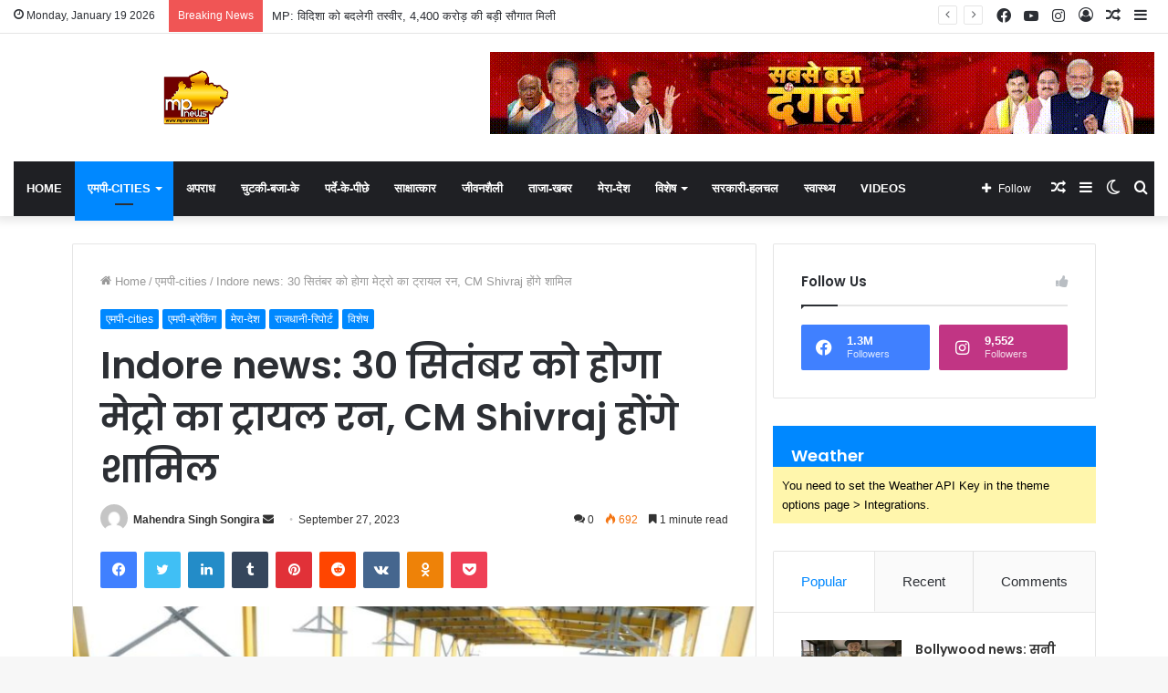

--- FILE ---
content_type: text/html; charset=UTF-8
request_url: https://mpnewstv.com/mpcities/indore-metro-train-trail-run-madhya-pradesh-news/
body_size: 25750
content:
<!DOCTYPE html>
<html lang="en" class="" data-skin="light" prefix="og: http://ogp.me/ns#">
<head>
	<meta charset="UTF-8" />
	<link rel="profile" href="https://gmpg.org/xfn/11" />
			<script type="text/javascript">try{if("undefined"!=typeof localStorage){var tieSkin=localStorage.getItem("tie-skin"),html=document.getElementsByTagName("html")[0].classList,htmlSkin="light";if(html.contains("dark-skin")&&(htmlSkin="dark"),null!=tieSkin&&tieSkin!=htmlSkin){html.add("tie-skin-inverted");var tieSkinInverted=!0}"dark"==tieSkin?html.add("dark-skin"):"light"==tieSkin&&html.remove("dark-skin")}}catch(t){console.log(t)}</script>
		<title>Indore news: 30 सितंबर को होगा मेट्रो का ट्रायल रन, CM Shivraj होंगे शामिल &#8211; MP NEWS TV</title>

<meta http-equiv='x-dns-prefetch-control' content='on'>
<link rel='dns-prefetch' href='//cdnjs.cloudflare.com' />
<link rel='dns-prefetch' href='//ajax.googleapis.com' />
<link rel='dns-prefetch' href='//fonts.googleapis.com' />
<link rel='dns-prefetch' href='//fonts.gstatic.com' />
<link rel='dns-prefetch' href='//s.gravatar.com' />
<link rel='dns-prefetch' href='//www.google-analytics.com' />
<link rel='preload' as='image' href='https://mpnewstv.com/wp-content/uploads/2022/06/mp-news-logo1.png'>
<link rel='preload' as='image' href='https://mpnewstv.com/wp-content/uploads/2023/09/FB_IMG_1695833795526-780x470.jpg'>
<link rel='preload' as='font' href='https://mpnewstv.com/wp-content/themes/jannah/assets/fonts/tielabs-fonticon/tielabs-fonticon.woff' type='font/woff' crossorigin='anonymous' />
<link rel='preload' as='font' href='https://mpnewstv.com/wp-content/themes/jannah/assets/fonts/fontawesome/fa-solid-900.woff2' type='font/woff2' crossorigin='anonymous' />
<link rel='preload' as='font' href='https://mpnewstv.com/wp-content/themes/jannah/assets/fonts/fontawesome/fa-brands-400.woff2' type='font/woff2' crossorigin='anonymous' />
<link rel='preload' as='font' href='https://mpnewstv.com/wp-content/themes/jannah/assets/fonts/fontawesome/fa-regular-400.woff2' type='font/woff2' crossorigin='anonymous' />
<link rel='preload' as='script' href='https://ajax.googleapis.com/ajax/libs/webfont/1/webfont.js'>
<meta name='robots' content='max-image-preview:large' />
<link rel="alternate" type="application/rss+xml" title="MP NEWS TV &raquo; Feed" href="https://mpnewstv.com/feed/" />
<link rel="alternate" type="application/rss+xml" title="MP NEWS TV &raquo; Comments Feed" href="https://mpnewstv.com/comments/feed/" />
<link rel="alternate" type="application/rss+xml" title="MP NEWS TV &raquo; Indore news: 30 सितंबर को होगा मेट्रो का ट्रायल रन, CM Shivraj होंगे शामिल Comments Feed" href="https://mpnewstv.com/mpcities/indore-metro-train-trail-run-madhya-pradesh-news/feed/" />

<meta property="og:title" content="Indore news: 30 सितंबर को होगा मेट्रो का ट्रायल रन, CM Shivraj होंगे शामिल - MP NEWS TV" />
<meta property="og:type" content="article" />
<meta property="og:description" content="मध्य प्रदेश मेट्रो रेल कॉरपोरेशन के एमडी मनीष सिंह ने सायंकाल इंदौर पहुँचकर मेट्रो ट्रेन के ट्रायल क" />
<meta property="og:url" content="https://mpnewstv.com/mpcities/indore-metro-train-trail-run-madhya-pradesh-news/" />
<meta property="og:site_name" content="MP NEWS TV" />
<meta property="og:image" content="https://mpnewstv.com/wp-content/uploads/2023/09/FB_IMG_1695833795526.jpg" />
<script type="text/javascript">
/* <![CDATA[ */
window._wpemojiSettings = {"baseUrl":"https:\/\/s.w.org\/images\/core\/emoji\/15.0.3\/72x72\/","ext":".png","svgUrl":"https:\/\/s.w.org\/images\/core\/emoji\/15.0.3\/svg\/","svgExt":".svg","source":{"concatemoji":"https:\/\/mpnewstv.com\/wp-includes\/js\/wp-emoji-release.min.js?ver=6.6.1"}};
/*! This file is auto-generated */
!function(i,n){var o,s,e;function c(e){try{var t={supportTests:e,timestamp:(new Date).valueOf()};sessionStorage.setItem(o,JSON.stringify(t))}catch(e){}}function p(e,t,n){e.clearRect(0,0,e.canvas.width,e.canvas.height),e.fillText(t,0,0);var t=new Uint32Array(e.getImageData(0,0,e.canvas.width,e.canvas.height).data),r=(e.clearRect(0,0,e.canvas.width,e.canvas.height),e.fillText(n,0,0),new Uint32Array(e.getImageData(0,0,e.canvas.width,e.canvas.height).data));return t.every(function(e,t){return e===r[t]})}function u(e,t,n){switch(t){case"flag":return n(e,"\ud83c\udff3\ufe0f\u200d\u26a7\ufe0f","\ud83c\udff3\ufe0f\u200b\u26a7\ufe0f")?!1:!n(e,"\ud83c\uddfa\ud83c\uddf3","\ud83c\uddfa\u200b\ud83c\uddf3")&&!n(e,"\ud83c\udff4\udb40\udc67\udb40\udc62\udb40\udc65\udb40\udc6e\udb40\udc67\udb40\udc7f","\ud83c\udff4\u200b\udb40\udc67\u200b\udb40\udc62\u200b\udb40\udc65\u200b\udb40\udc6e\u200b\udb40\udc67\u200b\udb40\udc7f");case"emoji":return!n(e,"\ud83d\udc26\u200d\u2b1b","\ud83d\udc26\u200b\u2b1b")}return!1}function f(e,t,n){var r="undefined"!=typeof WorkerGlobalScope&&self instanceof WorkerGlobalScope?new OffscreenCanvas(300,150):i.createElement("canvas"),a=r.getContext("2d",{willReadFrequently:!0}),o=(a.textBaseline="top",a.font="600 32px Arial",{});return e.forEach(function(e){o[e]=t(a,e,n)}),o}function t(e){var t=i.createElement("script");t.src=e,t.defer=!0,i.head.appendChild(t)}"undefined"!=typeof Promise&&(o="wpEmojiSettingsSupports",s=["flag","emoji"],n.supports={everything:!0,everythingExceptFlag:!0},e=new Promise(function(e){i.addEventListener("DOMContentLoaded",e,{once:!0})}),new Promise(function(t){var n=function(){try{var e=JSON.parse(sessionStorage.getItem(o));if("object"==typeof e&&"number"==typeof e.timestamp&&(new Date).valueOf()<e.timestamp+604800&&"object"==typeof e.supportTests)return e.supportTests}catch(e){}return null}();if(!n){if("undefined"!=typeof Worker&&"undefined"!=typeof OffscreenCanvas&&"undefined"!=typeof URL&&URL.createObjectURL&&"undefined"!=typeof Blob)try{var e="postMessage("+f.toString()+"("+[JSON.stringify(s),u.toString(),p.toString()].join(",")+"));",r=new Blob([e],{type:"text/javascript"}),a=new Worker(URL.createObjectURL(r),{name:"wpTestEmojiSupports"});return void(a.onmessage=function(e){c(n=e.data),a.terminate(),t(n)})}catch(e){}c(n=f(s,u,p))}t(n)}).then(function(e){for(var t in e)n.supports[t]=e[t],n.supports.everything=n.supports.everything&&n.supports[t],"flag"!==t&&(n.supports.everythingExceptFlag=n.supports.everythingExceptFlag&&n.supports[t]);n.supports.everythingExceptFlag=n.supports.everythingExceptFlag&&!n.supports.flag,n.DOMReady=!1,n.readyCallback=function(){n.DOMReady=!0}}).then(function(){return e}).then(function(){var e;n.supports.everything||(n.readyCallback(),(e=n.source||{}).concatemoji?t(e.concatemoji):e.wpemoji&&e.twemoji&&(t(e.twemoji),t(e.wpemoji)))}))}((window,document),window._wpemojiSettings);
/* ]]> */
</script>
<style id='wp-emoji-styles-inline-css' type='text/css'>

	img.wp-smiley, img.emoji {
		display: inline !important;
		border: none !important;
		box-shadow: none !important;
		height: 1em !important;
		width: 1em !important;
		margin: 0 0.07em !important;
		vertical-align: -0.1em !important;
		background: none !important;
		padding: 0 !important;
	}
</style>
<link rel='stylesheet' id='wp-block-library-css' href='https://mpnewstv.com/wp-includes/css/dist/block-library/style.min.css?ver=6.6.1' type='text/css' media='all' />
<style id='wp-block-library-theme-inline-css' type='text/css'>
.wp-block-audio :where(figcaption){color:#555;font-size:13px;text-align:center}.is-dark-theme .wp-block-audio :where(figcaption){color:#ffffffa6}.wp-block-audio{margin:0 0 1em}.wp-block-code{border:1px solid #ccc;border-radius:4px;font-family:Menlo,Consolas,monaco,monospace;padding:.8em 1em}.wp-block-embed :where(figcaption){color:#555;font-size:13px;text-align:center}.is-dark-theme .wp-block-embed :where(figcaption){color:#ffffffa6}.wp-block-embed{margin:0 0 1em}.blocks-gallery-caption{color:#555;font-size:13px;text-align:center}.is-dark-theme .blocks-gallery-caption{color:#ffffffa6}:root :where(.wp-block-image figcaption){color:#555;font-size:13px;text-align:center}.is-dark-theme :root :where(.wp-block-image figcaption){color:#ffffffa6}.wp-block-image{margin:0 0 1em}.wp-block-pullquote{border-bottom:4px solid;border-top:4px solid;color:currentColor;margin-bottom:1.75em}.wp-block-pullquote cite,.wp-block-pullquote footer,.wp-block-pullquote__citation{color:currentColor;font-size:.8125em;font-style:normal;text-transform:uppercase}.wp-block-quote{border-left:.25em solid;margin:0 0 1.75em;padding-left:1em}.wp-block-quote cite,.wp-block-quote footer{color:currentColor;font-size:.8125em;font-style:normal;position:relative}.wp-block-quote.has-text-align-right{border-left:none;border-right:.25em solid;padding-left:0;padding-right:1em}.wp-block-quote.has-text-align-center{border:none;padding-left:0}.wp-block-quote.is-large,.wp-block-quote.is-style-large,.wp-block-quote.is-style-plain{border:none}.wp-block-search .wp-block-search__label{font-weight:700}.wp-block-search__button{border:1px solid #ccc;padding:.375em .625em}:where(.wp-block-group.has-background){padding:1.25em 2.375em}.wp-block-separator.has-css-opacity{opacity:.4}.wp-block-separator{border:none;border-bottom:2px solid;margin-left:auto;margin-right:auto}.wp-block-separator.has-alpha-channel-opacity{opacity:1}.wp-block-separator:not(.is-style-wide):not(.is-style-dots){width:100px}.wp-block-separator.has-background:not(.is-style-dots){border-bottom:none;height:1px}.wp-block-separator.has-background:not(.is-style-wide):not(.is-style-dots){height:2px}.wp-block-table{margin:0 0 1em}.wp-block-table td,.wp-block-table th{word-break:normal}.wp-block-table :where(figcaption){color:#555;font-size:13px;text-align:center}.is-dark-theme .wp-block-table :where(figcaption){color:#ffffffa6}.wp-block-video :where(figcaption){color:#555;font-size:13px;text-align:center}.is-dark-theme .wp-block-video :where(figcaption){color:#ffffffa6}.wp-block-video{margin:0 0 1em}:root :where(.wp-block-template-part.has-background){margin-bottom:0;margin-top:0;padding:1.25em 2.375em}
</style>
<link rel='stylesheet' id='swiper-css' href='https://mpnewstv.com/wp-content/plugins/wp-tiktok-feed/assets/frontend/swiper/swiper.min.css?ver=4.3.7' type='text/css' media='all' />
<link rel='stylesheet' id='qlttf-frontend-css' href='https://mpnewstv.com/wp-content/plugins/wp-tiktok-feed/build/frontend/css/style.css?ver=4.3.7' type='text/css' media='all' />
<style id='classic-theme-styles-inline-css' type='text/css'>
/*! This file is auto-generated */
.wp-block-button__link{color:#fff;background-color:#32373c;border-radius:9999px;box-shadow:none;text-decoration:none;padding:calc(.667em + 2px) calc(1.333em + 2px);font-size:1.125em}.wp-block-file__button{background:#32373c;color:#fff;text-decoration:none}
</style>
<style id='global-styles-inline-css' type='text/css'>
:root{--wp--preset--aspect-ratio--square: 1;--wp--preset--aspect-ratio--4-3: 4/3;--wp--preset--aspect-ratio--3-4: 3/4;--wp--preset--aspect-ratio--3-2: 3/2;--wp--preset--aspect-ratio--2-3: 2/3;--wp--preset--aspect-ratio--16-9: 16/9;--wp--preset--aspect-ratio--9-16: 9/16;--wp--preset--color--black: #000000;--wp--preset--color--cyan-bluish-gray: #abb8c3;--wp--preset--color--white: #ffffff;--wp--preset--color--pale-pink: #f78da7;--wp--preset--color--vivid-red: #cf2e2e;--wp--preset--color--luminous-vivid-orange: #ff6900;--wp--preset--color--luminous-vivid-amber: #fcb900;--wp--preset--color--light-green-cyan: #7bdcb5;--wp--preset--color--vivid-green-cyan: #00d084;--wp--preset--color--pale-cyan-blue: #8ed1fc;--wp--preset--color--vivid-cyan-blue: #0693e3;--wp--preset--color--vivid-purple: #9b51e0;--wp--preset--gradient--vivid-cyan-blue-to-vivid-purple: linear-gradient(135deg,rgba(6,147,227,1) 0%,rgb(155,81,224) 100%);--wp--preset--gradient--light-green-cyan-to-vivid-green-cyan: linear-gradient(135deg,rgb(122,220,180) 0%,rgb(0,208,130) 100%);--wp--preset--gradient--luminous-vivid-amber-to-luminous-vivid-orange: linear-gradient(135deg,rgba(252,185,0,1) 0%,rgba(255,105,0,1) 100%);--wp--preset--gradient--luminous-vivid-orange-to-vivid-red: linear-gradient(135deg,rgba(255,105,0,1) 0%,rgb(207,46,46) 100%);--wp--preset--gradient--very-light-gray-to-cyan-bluish-gray: linear-gradient(135deg,rgb(238,238,238) 0%,rgb(169,184,195) 100%);--wp--preset--gradient--cool-to-warm-spectrum: linear-gradient(135deg,rgb(74,234,220) 0%,rgb(151,120,209) 20%,rgb(207,42,186) 40%,rgb(238,44,130) 60%,rgb(251,105,98) 80%,rgb(254,248,76) 100%);--wp--preset--gradient--blush-light-purple: linear-gradient(135deg,rgb(255,206,236) 0%,rgb(152,150,240) 100%);--wp--preset--gradient--blush-bordeaux: linear-gradient(135deg,rgb(254,205,165) 0%,rgb(254,45,45) 50%,rgb(107,0,62) 100%);--wp--preset--gradient--luminous-dusk: linear-gradient(135deg,rgb(255,203,112) 0%,rgb(199,81,192) 50%,rgb(65,88,208) 100%);--wp--preset--gradient--pale-ocean: linear-gradient(135deg,rgb(255,245,203) 0%,rgb(182,227,212) 50%,rgb(51,167,181) 100%);--wp--preset--gradient--electric-grass: linear-gradient(135deg,rgb(202,248,128) 0%,rgb(113,206,126) 100%);--wp--preset--gradient--midnight: linear-gradient(135deg,rgb(2,3,129) 0%,rgb(40,116,252) 100%);--wp--preset--font-size--small: 13px;--wp--preset--font-size--medium: 20px;--wp--preset--font-size--large: 36px;--wp--preset--font-size--x-large: 42px;--wp--preset--spacing--20: 0.44rem;--wp--preset--spacing--30: 0.67rem;--wp--preset--spacing--40: 1rem;--wp--preset--spacing--50: 1.5rem;--wp--preset--spacing--60: 2.25rem;--wp--preset--spacing--70: 3.38rem;--wp--preset--spacing--80: 5.06rem;--wp--preset--shadow--natural: 6px 6px 9px rgba(0, 0, 0, 0.2);--wp--preset--shadow--deep: 12px 12px 50px rgba(0, 0, 0, 0.4);--wp--preset--shadow--sharp: 6px 6px 0px rgba(0, 0, 0, 0.2);--wp--preset--shadow--outlined: 6px 6px 0px -3px rgba(255, 255, 255, 1), 6px 6px rgba(0, 0, 0, 1);--wp--preset--shadow--crisp: 6px 6px 0px rgba(0, 0, 0, 1);}:where(.is-layout-flex){gap: 0.5em;}:where(.is-layout-grid){gap: 0.5em;}body .is-layout-flex{display: flex;}.is-layout-flex{flex-wrap: wrap;align-items: center;}.is-layout-flex > :is(*, div){margin: 0;}body .is-layout-grid{display: grid;}.is-layout-grid > :is(*, div){margin: 0;}:where(.wp-block-columns.is-layout-flex){gap: 2em;}:where(.wp-block-columns.is-layout-grid){gap: 2em;}:where(.wp-block-post-template.is-layout-flex){gap: 1.25em;}:where(.wp-block-post-template.is-layout-grid){gap: 1.25em;}.has-black-color{color: var(--wp--preset--color--black) !important;}.has-cyan-bluish-gray-color{color: var(--wp--preset--color--cyan-bluish-gray) !important;}.has-white-color{color: var(--wp--preset--color--white) !important;}.has-pale-pink-color{color: var(--wp--preset--color--pale-pink) !important;}.has-vivid-red-color{color: var(--wp--preset--color--vivid-red) !important;}.has-luminous-vivid-orange-color{color: var(--wp--preset--color--luminous-vivid-orange) !important;}.has-luminous-vivid-amber-color{color: var(--wp--preset--color--luminous-vivid-amber) !important;}.has-light-green-cyan-color{color: var(--wp--preset--color--light-green-cyan) !important;}.has-vivid-green-cyan-color{color: var(--wp--preset--color--vivid-green-cyan) !important;}.has-pale-cyan-blue-color{color: var(--wp--preset--color--pale-cyan-blue) !important;}.has-vivid-cyan-blue-color{color: var(--wp--preset--color--vivid-cyan-blue) !important;}.has-vivid-purple-color{color: var(--wp--preset--color--vivid-purple) !important;}.has-black-background-color{background-color: var(--wp--preset--color--black) !important;}.has-cyan-bluish-gray-background-color{background-color: var(--wp--preset--color--cyan-bluish-gray) !important;}.has-white-background-color{background-color: var(--wp--preset--color--white) !important;}.has-pale-pink-background-color{background-color: var(--wp--preset--color--pale-pink) !important;}.has-vivid-red-background-color{background-color: var(--wp--preset--color--vivid-red) !important;}.has-luminous-vivid-orange-background-color{background-color: var(--wp--preset--color--luminous-vivid-orange) !important;}.has-luminous-vivid-amber-background-color{background-color: var(--wp--preset--color--luminous-vivid-amber) !important;}.has-light-green-cyan-background-color{background-color: var(--wp--preset--color--light-green-cyan) !important;}.has-vivid-green-cyan-background-color{background-color: var(--wp--preset--color--vivid-green-cyan) !important;}.has-pale-cyan-blue-background-color{background-color: var(--wp--preset--color--pale-cyan-blue) !important;}.has-vivid-cyan-blue-background-color{background-color: var(--wp--preset--color--vivid-cyan-blue) !important;}.has-vivid-purple-background-color{background-color: var(--wp--preset--color--vivid-purple) !important;}.has-black-border-color{border-color: var(--wp--preset--color--black) !important;}.has-cyan-bluish-gray-border-color{border-color: var(--wp--preset--color--cyan-bluish-gray) !important;}.has-white-border-color{border-color: var(--wp--preset--color--white) !important;}.has-pale-pink-border-color{border-color: var(--wp--preset--color--pale-pink) !important;}.has-vivid-red-border-color{border-color: var(--wp--preset--color--vivid-red) !important;}.has-luminous-vivid-orange-border-color{border-color: var(--wp--preset--color--luminous-vivid-orange) !important;}.has-luminous-vivid-amber-border-color{border-color: var(--wp--preset--color--luminous-vivid-amber) !important;}.has-light-green-cyan-border-color{border-color: var(--wp--preset--color--light-green-cyan) !important;}.has-vivid-green-cyan-border-color{border-color: var(--wp--preset--color--vivid-green-cyan) !important;}.has-pale-cyan-blue-border-color{border-color: var(--wp--preset--color--pale-cyan-blue) !important;}.has-vivid-cyan-blue-border-color{border-color: var(--wp--preset--color--vivid-cyan-blue) !important;}.has-vivid-purple-border-color{border-color: var(--wp--preset--color--vivid-purple) !important;}.has-vivid-cyan-blue-to-vivid-purple-gradient-background{background: var(--wp--preset--gradient--vivid-cyan-blue-to-vivid-purple) !important;}.has-light-green-cyan-to-vivid-green-cyan-gradient-background{background: var(--wp--preset--gradient--light-green-cyan-to-vivid-green-cyan) !important;}.has-luminous-vivid-amber-to-luminous-vivid-orange-gradient-background{background: var(--wp--preset--gradient--luminous-vivid-amber-to-luminous-vivid-orange) !important;}.has-luminous-vivid-orange-to-vivid-red-gradient-background{background: var(--wp--preset--gradient--luminous-vivid-orange-to-vivid-red) !important;}.has-very-light-gray-to-cyan-bluish-gray-gradient-background{background: var(--wp--preset--gradient--very-light-gray-to-cyan-bluish-gray) !important;}.has-cool-to-warm-spectrum-gradient-background{background: var(--wp--preset--gradient--cool-to-warm-spectrum) !important;}.has-blush-light-purple-gradient-background{background: var(--wp--preset--gradient--blush-light-purple) !important;}.has-blush-bordeaux-gradient-background{background: var(--wp--preset--gradient--blush-bordeaux) !important;}.has-luminous-dusk-gradient-background{background: var(--wp--preset--gradient--luminous-dusk) !important;}.has-pale-ocean-gradient-background{background: var(--wp--preset--gradient--pale-ocean) !important;}.has-electric-grass-gradient-background{background: var(--wp--preset--gradient--electric-grass) !important;}.has-midnight-gradient-background{background: var(--wp--preset--gradient--midnight) !important;}.has-small-font-size{font-size: var(--wp--preset--font-size--small) !important;}.has-medium-font-size{font-size: var(--wp--preset--font-size--medium) !important;}.has-large-font-size{font-size: var(--wp--preset--font-size--large) !important;}.has-x-large-font-size{font-size: var(--wp--preset--font-size--x-large) !important;}
:where(.wp-block-post-template.is-layout-flex){gap: 1.25em;}:where(.wp-block-post-template.is-layout-grid){gap: 1.25em;}
:where(.wp-block-columns.is-layout-flex){gap: 2em;}:where(.wp-block-columns.is-layout-grid){gap: 2em;}
:root :where(.wp-block-pullquote){font-size: 1.5em;line-height: 1.6;}
</style>
<link rel='stylesheet' id='tie-css-base-css' href='https://mpnewstv.com/wp-content/themes/jannah/assets/css/base.min.css?ver=5.4.10' type='text/css' media='all' />
<link rel='stylesheet' id='tie-css-styles-css' href='https://mpnewstv.com/wp-content/themes/jannah/assets/css/style.min.css?ver=5.4.10' type='text/css' media='all' />
<link rel='stylesheet' id='tie-css-widgets-css' href='https://mpnewstv.com/wp-content/themes/jannah/assets/css/widgets.min.css?ver=5.4.10' type='text/css' media='all' />
<link rel='stylesheet' id='tie-css-helpers-css' href='https://mpnewstv.com/wp-content/themes/jannah/assets/css/helpers.min.css?ver=5.4.10' type='text/css' media='all' />
<link rel='stylesheet' id='tie-fontawesome5-css' href='https://mpnewstv.com/wp-content/themes/jannah/assets/css/fontawesome.css?ver=5.4.10' type='text/css' media='all' />
<link rel='stylesheet' id='tie-css-ilightbox-css' href='https://mpnewstv.com/wp-content/themes/jannah/assets/ilightbox/dark-skin/skin.css?ver=5.4.10' type='text/css' media='all' />
<link rel='stylesheet' id='tie-css-shortcodes-css' href='https://mpnewstv.com/wp-content/themes/jannah/assets/css/plugins/shortcodes.min.css?ver=5.4.10' type='text/css' media='all' />
<link rel='stylesheet' id='tie-css-single-css' href='https://mpnewstv.com/wp-content/themes/jannah/assets/css/single.min.css?ver=5.4.10' type='text/css' media='all' />
<link rel='stylesheet' id='tie-css-print-css' href='https://mpnewstv.com/wp-content/themes/jannah/assets/css/print.css?ver=5.4.10' type='text/css' media='print' />
<link rel='stylesheet' id='taqyeem-styles-css' href='https://mpnewstv.com/wp-content/themes/jannah/assets/css/plugins/taqyeem.min.css?ver=5.4.10' type='text/css' media='all' />
<style id='taqyeem-styles-inline-css' type='text/css'>
.wf-active .logo-text,.wf-active h1,.wf-active h2,.wf-active h3,.wf-active h4,.wf-active h5,.wf-active h6,.wf-active .the-subtitle{font-family: 'Poppins';}#main-nav .main-menu > ul > li > a{text-transform: uppercase;}.tie-cat-2,.tie-cat-item-2 > span{background-color:#e67e22 !important;color:#FFFFFF !important;}.tie-cat-2:after{border-top-color:#e67e22 !important;}.tie-cat-2:hover{background-color:#c86004 !important;}.tie-cat-2:hover:after{border-top-color:#c86004 !important;}.tie-cat-11,.tie-cat-item-11 > span{background-color:#2ecc71 !important;color:#FFFFFF !important;}.tie-cat-11:after{border-top-color:#2ecc71 !important;}.tie-cat-11:hover{background-color:#10ae53 !important;}.tie-cat-11:hover:after{border-top-color:#10ae53 !important;}.tie-cat-16,.tie-cat-item-16 > span{background-color:#9b59b6 !important;color:#FFFFFF !important;}.tie-cat-16:after{border-top-color:#9b59b6 !important;}.tie-cat-16:hover{background-color:#7d3b98 !important;}.tie-cat-16:hover:after{border-top-color:#7d3b98 !important;}.tie-cat-17,.tie-cat-item-17 > span{background-color:#34495e !important;color:#FFFFFF !important;}.tie-cat-17:after{border-top-color:#34495e !important;}.tie-cat-17:hover{background-color:#162b40 !important;}.tie-cat-17:hover:after{border-top-color:#162b40 !important;}.tie-cat-18,.tie-cat-item-18 > span{background-color:#795548 !important;color:#FFFFFF !important;}.tie-cat-18:after{border-top-color:#795548 !important;}.tie-cat-18:hover{background-color:#5b372a !important;}.tie-cat-18:hover:after{border-top-color:#5b372a !important;}.tie-cat-19,.tie-cat-item-19 > span{background-color:#4CAF50 !important;color:#FFFFFF !important;}.tie-cat-19:after{border-top-color:#4CAF50 !important;}.tie-cat-19:hover{background-color:#2e9132 !important;}.tie-cat-19:hover:after{border-top-color:#2e9132 !important;}@media (min-width: 1200px){.container{width: auto;}}@media (min-width: 992px){.container,.boxed-layout #tie-wrapper,.boxed-layout .fixed-nav,.wide-next-prev-slider-wrapper .slider-main-container{max-width: 90%;}.boxed-layout .container{max-width: 100%;}}@media (max-width: 991px){.side-aside.dark-skin{background: #2f88d6;background: -webkit-linear-gradient(135deg,#5933a2,#2f88d6 );background: -moz-linear-gradient(135deg,#5933a2,#2f88d6 );background: -o-linear-gradient(135deg,#5933a2,#2f88d6 );background: linear-gradient(135deg,#2f88d6,#5933a2 );}}
</style>
<script type="text/javascript" src="https://mpnewstv.com/wp-includes/js/jquery/jquery.min.js?ver=3.7.1" id="jquery-core-js"></script>
<script type="text/javascript" src="https://mpnewstv.com/wp-includes/js/jquery/jquery-migrate.min.js?ver=3.4.1" id="jquery-migrate-js"></script>
<link rel="https://api.w.org/" href="https://mpnewstv.com/wp-json/" /><link rel="alternate" title="JSON" type="application/json" href="https://mpnewstv.com/wp-json/wp/v2/posts/3843" /><link rel="EditURI" type="application/rsd+xml" title="RSD" href="https://mpnewstv.com/xmlrpc.php?rsd" />
<meta name="generator" content="WordPress 6.6.1" />
<link rel="canonical" href="https://mpnewstv.com/mpcities/indore-metro-train-trail-run-madhya-pradesh-news/" />
<link rel='shortlink' href='https://mpnewstv.com/?p=3843' />
<link rel="alternate" title="oEmbed (JSON)" type="application/json+oembed" href="https://mpnewstv.com/wp-json/oembed/1.0/embed?url=https%3A%2F%2Fmpnewstv.com%2Fmpcities%2Findore-metro-train-trail-run-madhya-pradesh-news%2F" />
<link rel="alternate" title="oEmbed (XML)" type="text/xml+oembed" href="https://mpnewstv.com/wp-json/oembed/1.0/embed?url=https%3A%2F%2Fmpnewstv.com%2Fmpcities%2Findore-metro-train-trail-run-madhya-pradesh-news%2F&#038;format=xml" />
<script type='text/javascript'>
/* <![CDATA[ */
var taqyeem = {"ajaxurl":"https://mpnewstv.com/wp-admin/admin-ajax.php" , "your_rating":"Your Rating:"};
/* ]]> */
</script>

<script async src="https://www.googletagmanager.com/gtag/js?id=G-LW3X8D85HJ" type="text/javascript"></script><script type="text/javascript">window.dataLayer = window.dataLayer || [];function gtag(){dataLayer.push(arguments);}gtag('js', new Date());gtag('config', 'G-LW3X8D85HJ');</script> <meta name="description" content="मध्य प्रदेश मेट्रो रेल कॉरपोरेशन के एमडी मनीष सिंह ने सायंकाल इंदौर पहुँचकर मेट्रो ट्रेन के ट्रायल के संबंध में स्थल निरीक्षण किया और तैयारियों की समी" /><meta http-equiv="X-UA-Compatible" content="IE=edge">
<meta name="theme-color" content="#0088ff" /><meta name="viewport" content="width=device-width, initial-scale=1.0" /><link rel="icon" href="https://mpnewstv.com/wp-content/uploads/2022/06/cropped-MP-NEWS-LOGO-NEW1-32x32.png" sizes="32x32" />
<link rel="icon" href="https://mpnewstv.com/wp-content/uploads/2022/06/cropped-MP-NEWS-LOGO-NEW1-192x192.png" sizes="192x192" />
<link rel="apple-touch-icon" href="https://mpnewstv.com/wp-content/uploads/2022/06/cropped-MP-NEWS-LOGO-NEW1-180x180.png" />
<meta name="msapplication-TileImage" content="https://mpnewstv.com/wp-content/uploads/2022/06/cropped-MP-NEWS-LOGO-NEW1-270x270.png" />
</head>

<body id="tie-body" class="post-template-default single single-post postid-3843 single-format-standard tie-no-js is-percent-width wrapper-has-shadow block-head-1 magazine1 is-desktop is-header-layout-3 has-header-ad sidebar-right has-sidebar post-layout-1 narrow-title-narrow-media is-standard-format has-mobile-share hide_share_post_top hide_share_post_bottom">



<div class="background-overlay">

	<div id="tie-container" class="site tie-container">

		
		<div id="tie-wrapper">

			
<header id="theme-header" class="theme-header header-layout-3 main-nav-dark main-nav-default-dark main-nav-below main-nav-boxed has-stream-item top-nav-active top-nav-light top-nav-default-light top-nav-above has-shadow is-stretch-header has-normal-width-logo mobile-header-default">
	
<nav id="top-nav"  class="has-date-breaking-components top-nav header-nav has-breaking-news" aria-label="Secondary Navigation">
	<div class="container">
		<div class="topbar-wrapper">

			
					<div class="topbar-today-date tie-icon">
						Monday, January 19 2026					</div>
					
			<div class="tie-alignleft">
				
<div class="breaking controls-is-active">

	<span class="breaking-title">
		<span class="tie-icon-bolt breaking-icon" aria-hidden="true"></span>
		<span class="breaking-title-text">Breaking News</span>
	</span>

	<ul id="breaking-news-in-header" class="breaking-news" data-type="reveal" data-arrows="true">

		
							<li class="news-item">
								<a href="https://mpnewstv.com/mpcities/cm-dr-mohan-yadav-cricket-match-indore-bhopal-madhya-pradesh-news/">MP: CM मोहन यादव ने पूरी की मुराद, दिव्यांग अभिषेक को मिला मैच का टिकट</a>
							</li>

							
							<li class="news-item">
								<a href="https://mpnewstv.com/mpcities/cm-dr-mohan-yadav-phool-singh-baraiya-bhopal-madhya-pradesh-news/">MP: फूल सिंह बरैया के बयान से सियासी बवाल, CM मोहन यादव ने की कड़ी निंदा</a>
							</li>

							
							<li class="news-item">
								<a href="https://mpnewstv.com/mpcities/nitin-gadkari-cm-dr-mohan-yadav-vidisha-madhya-pradesh-news/">MP: विदिशा को बदलेगी तस्वीर, 4,400 करोड़ की बड़ी सौगात मिली</a>
							</li>

							
							<li class="news-item">
								<a href="https://mpnewstv.com/mpcities/rahul-gandhi-bhagirathpura-contaminated-water-scandal-mp-congress-indore-madhya-pradesh-news/">MP: इंदौर के भागीरथपुरा की तंग गलियों में राहुल गांधी, पीड़ितों से की मुलाकात</a>
							</li>

							
							<li class="news-item">
								<a href="https://mpnewstv.com/mpcities/rahul-gandhi-bhagirathpura-contaminated-water-scandal-indore-madhya-pradesh-news/">MP: इंदौर दूषित जल कांड पर राहुल गांधी का प्रहार, बोले- मदद करने आया हूँ</a>
							</li>

							
							<li class="news-item">
								<a href="https://mpnewstv.com/mpcities/gautam-gambhir-maa-baglamukhi-temple-agar-ujjain-madhya-pradesh-news/">MP: माँ बगलामुखी मंदिर में गौतम गंभीर, विधि-विधान से विशेष पूजन किया</a>
							</li>

							
							<li class="news-item">
								<a href="https://mpnewstv.com/mpcities/india-vs-new-zealand-cricket-match-indore-madhya-pradesh-news/">MP: इंदौर में भारत vs न्यूजीलैंड वनडे मुकाबला, दोनों टीमें हैं तैयार</a>
							</li>

							
							<li class="news-item">
								<a href="https://mpnewstv.com/mpcities/jyotiraditya-scindia-digvijay-singh-bhopal-madhya-pradesh-news-2/">MP: राज्यसभा चुनाव को लेकर सियासत, ज्योतिरादित्य सिंधिया का दिग्विजय सिंह पर करारा तंज</a>
							</li>

							
							<li class="news-item">
								<a href="https://mpnewstv.com/mpcities/jp-nadda-cm-dr-mohan-yadav-new-delhi-bhopal-madhya-pradesh-news/">MP: CM मोहन यादव का दिल्ली दौरा, जेपी नड्डा से हुई खास मुलाकात</a>
							</li>

							
							<li class="news-item">
								<a href="https://mpnewstv.com/mpcities/pm-narendra-modi-cm-dr-mohan-yadav-new-delhi-bhopal-madhya-pradesh-news/">CM मोहन यादव ने PM MODI को दिया MP आने का न्योता, क्या है कारण, जानिए</a>
							</li>

							
	</ul>
</div><!-- #breaking /-->
			</div><!-- .tie-alignleft /-->

			<div class="tie-alignright">
				<ul class="components">	<li class="side-aside-nav-icon menu-item custom-menu-link">
		<a href="#">
			<span class="tie-icon-navicon" aria-hidden="true"></span>
			<span class="screen-reader-text">Sidebar</span>
		</a>
	</li>
		<li class="random-post-icon menu-item custom-menu-link">
		<a href="/mpcities/indore-metro-train-trail-run-madhya-pradesh-news/?random-post=1" class="random-post" title="Random Article" rel="nofollow">
			<span class="tie-icon-random" aria-hidden="true"></span>
			<span class="screen-reader-text">Random Article</span>
		</a>
	</li>
	
	
		<li class=" popup-login-icon menu-item custom-menu-link">
			<a href="#" class="lgoin-btn tie-popup-trigger">
				<span class="tie-icon-author" aria-hidden="true"></span>
				<span class="screen-reader-text">Log In</span>			</a>
		</li>

			 <li class="social-icons-item"><a class="social-link instagram-social-icon" rel="external noopener nofollow" target="_blank" href="https://www.instagram.com/mpnewsupdates/"><span class="tie-social-icon tie-icon-instagram"></span><span class="screen-reader-text">Instagram</span></a></li><li class="social-icons-item"><a class="social-link youtube-social-icon" rel="external noopener nofollow" target="_blank" href="https://www.youtube.com/channel/UCgnZSWl-C28cCwABQw5qC9w"><span class="tie-social-icon tie-icon-youtube"></span><span class="screen-reader-text">YouTube</span></a></li><li class="social-icons-item"><a class="social-link facebook-social-icon" rel="external noopener nofollow" target="_blank" href="https://www.facebook.com/tvmpnews/"><span class="tie-social-icon tie-icon-facebook"></span><span class="screen-reader-text">Facebook</span></a></li> </ul><!-- Components -->			</div><!-- .tie-alignright /-->

		</div><!-- .topbar-wrapper /-->
	</div><!-- .container /-->
</nav><!-- #top-nav /-->

<div class="container header-container">
	<div class="tie-row logo-row">

		
		<div class="logo-wrapper">
			<div class="tie-col-md-4 logo-container clearfix">
				<div id="mobile-header-components-area_1" class="mobile-header-components"><ul class="components"><li class="mobile-component_menu custom-menu-link"><a href="#" id="mobile-menu-icon" class=""><span class="tie-mobile-menu-icon nav-icon is-layout-1"></span><span class="screen-reader-text">Menu</span></a></li></ul></div>
		<div id="logo" class="image-logo" >

			
			<a title="MP NEWS TV" href="https://mpnewstv.com/">
				
				<picture id="tie-logo-default" class="tie-logo-default tie-logo-picture">
					<source class="tie-logo-source-default tie-logo-source" srcset="https://mpnewstv.com/wp-content/uploads/2022/06/mp-news-logo1.png">
					<img class="tie-logo-img-default tie-logo-img" src="https://mpnewstv.com/wp-content/uploads/2022/06/mp-news-logo1.png" alt="MP NEWS TV" width="728" height="110" style="max-height:110px; width: auto;" />
				</picture>
			
					<picture id="tie-logo-inverted" class="tie-logo-inverted tie-logo-picture">
						<source class="tie-logo-source-inverted tie-logo-source" id="tie-logo-inverted-source" srcset="https://mpnewstv.com/wp-content/uploads/2022/06/mp-news-logo1.png">
						<img class="tie-logo-img-inverted tie-logo-img" id="tie-logo-inverted-img" src="https://mpnewstv.com/wp-content/uploads/2022/06/mp-news-logo1.png" alt="MP NEWS TV" width="728" height="110" style="max-height:110px; width: auto;" />
					</picture>
							</a>

			
		</div><!-- #logo /-->

		<div id="mobile-header-components-area_2" class="mobile-header-components"><ul class="components"><li class="mobile-component_search custom-menu-link">
				<a href="#" class="tie-search-trigger-mobile">
					<span class="tie-icon-search tie-search-icon" aria-hidden="true"></span>
					<span class="screen-reader-text">Search for</span>
				</a>
			</li></ul></div>			</div><!-- .tie-col /-->
		</div><!-- .logo-wrapper /-->

		<div class="tie-col-md-8 stream-item stream-item-top-wrapper"><div class="stream-item-top">
					<a href="#" title="MP NEWS TV"  >
						<img src="https://mpnewstv.com/wp-content/uploads/2024/04/website_2-clip.gif" alt="MP NEWS TV" width="20" height="14" />
					</a>
				</div></div><!-- .tie-col /-->
	</div><!-- .tie-row /-->
</div><!-- .container /-->

<div class="main-nav-wrapper">
	<nav id="main-nav" data-skin="search-in-main-nav" class="main-nav header-nav live-search-parent"  aria-label="Primary Navigation">
		<div class="container">

			<div class="main-menu-wrapper">

				
				<div id="menu-components-wrap">

					
		<div id="sticky-logo" class="image-logo">

			
			<a title="MP NEWS TV" href="https://mpnewstv.com/">
				
				<picture id="tie-sticky-logo-default" class="tie-logo-default tie-logo-picture">
					<source class="tie-logo-source-default tie-logo-source" srcset="https://mpnewstv.com/wp-content/uploads/2022/06/mp-news-logo1.png">
					<img class="tie-logo-img-default tie-logo-img" src="https://mpnewstv.com/wp-content/uploads/2022/06/mp-news-logo1.png" alt="MP NEWS TV"  />
				</picture>
			
					<picture id="tie-sticky-logo-inverted" class="tie-logo-inverted tie-logo-picture">
						<source class="tie-logo-source-inverted tie-logo-source" id="tie-logo-inverted-source" srcset="https://mpnewstv.com/wp-content/uploads/2022/06/mp-news-logo1.png">
						<img class="tie-logo-img-inverted tie-logo-img" id="tie-logo-inverted-img" src="https://mpnewstv.com/wp-content/uploads/2022/06/mp-news-logo1.png" alt="MP NEWS TV"  />
					</picture>
							</a>

			
		</div><!-- #Sticky-logo /-->

		<div class="flex-placeholder"></div>
		
					<div class="main-menu main-menu-wrap tie-alignleft">
						<div id="main-nav-menu" class="main-menu header-menu"><ul id="menu-tielabs-main-menu" class="menu" role="menubar"><li id="menu-item-978" class="menu-item menu-item-type-custom menu-item-object-custom menu-item-home menu-item-978"><a href="https://mpnewstv.com/">Home</a></li>
<li id="menu-item-1023" class="menu-item menu-item-type-taxonomy menu-item-object-category current-post-ancestor current-menu-parent current-post-parent menu-item-has-children menu-item-1023 tie-current-menu"><a href="https://mpnewstv.com/category/mpcities/">एमपी-cities</a>
<ul class="sub-menu menu-sub-content">
	<li id="menu-item-1024" class="menu-item menu-item-type-taxonomy menu-item-object-category current-post-ancestor current-menu-parent current-post-parent menu-item-1024"><a href="https://mpnewstv.com/category/mpbreaking/">एमपी-ब्रेकिंग</a></li>
	<li id="menu-item-1035" class="menu-item menu-item-type-taxonomy menu-item-object-category current-post-ancestor current-menu-parent current-post-parent menu-item-1035"><a href="https://mpnewstv.com/category/rajdhanireport/">राजधानी-रिपोर्ट</a></li>
</ul>
</li>
<li id="menu-item-1026" class="menu-item menu-item-type-taxonomy menu-item-object-category menu-item-1026"><a href="https://mpnewstv.com/category/crime/">अपराध</a></li>
<li id="menu-item-1029" class="menu-item menu-item-type-taxonomy menu-item-object-category menu-item-1029"><a href="https://mpnewstv.com/category/cbk/">चुटकी-बजा-के</a></li>
<li id="menu-item-1032" class="menu-item menu-item-type-taxonomy menu-item-object-category menu-item-1032"><a href="https://mpnewstv.com/category/pkp/">पर्दे-के-पीछे</a></li>
<li id="menu-item-1038" class="menu-item menu-item-type-taxonomy menu-item-object-category menu-item-1038"><a href="https://mpnewstv.com/category/interviews/">साक्षात्कार</a></li>
<li id="menu-item-1030" class="menu-item menu-item-type-taxonomy menu-item-object-category menu-item-1030"><a href="https://mpnewstv.com/category/lifestyle/">जीवनशैली</a></li>
<li id="menu-item-1031" class="menu-item menu-item-type-taxonomy menu-item-object-category menu-item-1031"><a href="https://mpnewstv.com/category/newnews/">ताजा-खबर</a></li>
<li id="menu-item-1034" class="menu-item menu-item-type-taxonomy menu-item-object-category current-post-ancestor current-menu-parent current-post-parent menu-item-1034"><a href="https://mpnewstv.com/category/meradesh/">मेरा-देश</a></li>
<li id="menu-item-1036" class="menu-item menu-item-type-taxonomy menu-item-object-category current-post-ancestor current-menu-parent current-post-parent menu-item-has-children menu-item-1036"><a href="https://mpnewstv.com/category/vishesh/">विशेष</a>
<ul class="sub-menu menu-sub-content">
	<li id="menu-item-1033" class="menu-item menu-item-type-taxonomy menu-item-object-category menu-item-1033"><a href="https://mpnewstv.com/category/bollywood/">बॉलीवुड</a></li>
</ul>
</li>
<li id="menu-item-1037" class="menu-item menu-item-type-taxonomy menu-item-object-category menu-item-1037"><a href="https://mpnewstv.com/category/sarkaari-halchal/">सरकारी-हलचल</a></li>
<li id="menu-item-1039" class="menu-item menu-item-type-taxonomy menu-item-object-category menu-item-1039"><a href="https://mpnewstv.com/category/health/">स्वास्थ्य</a></li>
<li id="menu-item-1025" class="menu-item menu-item-type-taxonomy menu-item-object-category menu-item-1025"><a href="https://mpnewstv.com/category/videos/">Videos</a></li>
</ul></div>					</div><!-- .main-menu.tie-alignleft /-->

					<ul class="components">		<li class="search-compact-icon menu-item custom-menu-link">
			<a href="#" class="tie-search-trigger">
				<span class="tie-icon-search tie-search-icon" aria-hidden="true"></span>
				<span class="screen-reader-text">Search for</span>
			</a>
		</li>
			<li class="skin-icon menu-item custom-menu-link">
		<a href="#" class="change-skin" title="Switch skin">
			<span class="tie-icon-moon change-skin-icon" aria-hidden="true"></span>
			<span class="screen-reader-text">Switch skin</span>
		</a>
	</li>
		<li class="side-aside-nav-icon menu-item custom-menu-link">
		<a href="#">
			<span class="tie-icon-navicon" aria-hidden="true"></span>
			<span class="screen-reader-text">Sidebar</span>
		</a>
	</li>
		<li class="random-post-icon menu-item custom-menu-link">
		<a href="/mpcities/indore-metro-train-trail-run-madhya-pradesh-news/?random-post=1" class="random-post" title="Random Article" rel="nofollow">
			<span class="tie-icon-random" aria-hidden="true"></span>
			<span class="screen-reader-text">Random Article</span>
		</a>
	</li>
			<li class="list-social-icons menu-item custom-menu-link">
			<a href="#" class="follow-btn">
				<span class="tie-icon-plus" aria-hidden="true"></span>
				<span class="follow-text">Follow</span>
			</a>
			<ul class="dropdown-social-icons comp-sub-menu"><li class="social-icons-item"><a class="social-link facebook-social-icon" rel="external noopener nofollow" target="_blank" href="https://www.facebook.com/tvmpnews/"><span class="tie-social-icon tie-icon-facebook"></span><span class="social-text">Facebook</span></a></li><li class="social-icons-item"><a class="social-link youtube-social-icon" rel="external noopener nofollow" target="_blank" href="https://www.youtube.com/channel/UCgnZSWl-C28cCwABQw5qC9w"><span class="tie-social-icon tie-icon-youtube"></span><span class="social-text">YouTube</span></a></li><li class="social-icons-item"><a class="social-link instagram-social-icon" rel="external noopener nofollow" target="_blank" href="https://www.instagram.com/mpnewsupdates/"><span class="tie-social-icon tie-icon-instagram"></span><span class="social-text">Instagram</span></a></li></ul><!-- #dropdown-social-icons /-->		</li><!-- #list-social-icons /-->
		</ul><!-- Components -->
				</div><!-- #menu-components-wrap /-->
			</div><!-- .main-menu-wrapper /-->
		</div><!-- .container /-->
	</nav><!-- #main-nav /-->
</div><!-- .main-nav-wrapper /-->

</header>

		<script type="text/javascript">
			try{if("undefined"!=typeof localStorage){var header,mnIsDark=!1,tnIsDark=!1;(header=document.getElementById("theme-header"))&&((header=header.classList).contains("main-nav-default-dark")&&(mnIsDark=!0),header.contains("top-nav-default-dark")&&(tnIsDark=!0),"dark"==tieSkin?(header.add("main-nav-dark","top-nav-dark"),header.remove("main-nav-light","top-nav-light")):"light"==tieSkin&&(mnIsDark||(header.remove("main-nav-dark"),header.add("main-nav-light")),tnIsDark||(header.remove("top-nav-dark"),header.add("top-nav-light"))))}}catch(a){console.log(a)}
		</script>
		<div id="content" class="site-content container"><div id="main-content-row" class="tie-row main-content-row">

<div class="main-content tie-col-md-8 tie-col-xs-12" role="main">

	
	<article id="the-post" class="container-wrapper post-content tie-standard">

		
<header class="entry-header-outer">

	<nav id="breadcrumb"><a href="https://mpnewstv.com/"><span class="tie-icon-home" aria-hidden="true"></span> Home</a><em class="delimiter">/</em><a href="https://mpnewstv.com/category/mpcities/">एमपी-cities</a><em class="delimiter">/</em><span class="current">Indore news: 30 सितंबर को होगा मेट्रो का ट्रायल रन, CM Shivraj होंगे शामिल</span></nav><script type="application/ld+json">{"@context":"http:\/\/schema.org","@type":"BreadcrumbList","@id":"#Breadcrumb","itemListElement":[{"@type":"ListItem","position":1,"item":{"name":"Home","@id":"https:\/\/mpnewstv.com\/"}},{"@type":"ListItem","position":2,"item":{"name":"\u090f\u092e\u092a\u0940-cities","@id":"https:\/\/mpnewstv.com\/category\/mpcities\/"}}]}</script>
	<div class="entry-header">

		<span class="post-cat-wrap"><a class="post-cat tie-cat-24" href="https://mpnewstv.com/category/mpcities/">एमपी-cities</a><a class="post-cat tie-cat-25" href="https://mpnewstv.com/category/mpbreaking/">एमपी-ब्रेकिंग</a><a class="post-cat tie-cat-34" href="https://mpnewstv.com/category/meradesh/">मेरा-देश</a><a class="post-cat tie-cat-29" href="https://mpnewstv.com/category/rajdhanireport/">राजधानी-रिपोर्ट</a><a class="post-cat tie-cat-35" href="https://mpnewstv.com/category/vishesh/">विशेष</a></span>
		<h1 class="post-title entry-title">Indore news: 30 सितंबर को होगा मेट्रो का ट्रायल रन, CM Shivraj होंगे शामिल</h1>

		<div id="single-post-meta" class="post-meta clearfix"><span class="author-meta single-author with-avatars"><span class="meta-item meta-author-wrapper meta-author-1">
						<span class="meta-author-avatar">
							<a href="https://mpnewstv.com/author/admin/"><img alt='Photo of Mahendra Singh Songira' src='https://secure.gravatar.com/avatar/e9ef0be07735d17583ca4332ffef2e1e?s=140&#038;d=mm&#038;r=g' srcset='https://secure.gravatar.com/avatar/e9ef0be07735d17583ca4332ffef2e1e?s=280&#038;d=mm&#038;r=g 2x' class='avatar avatar-140 photo' height='140' width='140' decoding='async'/></a>
						</span>
					<span class="meta-author"><a href="https://mpnewstv.com/author/admin/" class="author-name tie-icon" title="Mahendra Singh Songira">Mahendra Singh Songira</a></span>
						<a href="/cdn-cgi/l/email-protection#b3dec0daddd4dbc0dcddd4dac1d2f3d4ded2dadf9dd0dcde" class="author-email-link" target="_blank" rel="nofollow noopener" title="Send an email">
							<span class="tie-icon-envelope" aria-hidden="true"></span>
							<span class="screen-reader-text">Send an email</span>
						</a>
					</span></span><span class="date meta-item tie-icon">September 27, 2023</span><div class="tie-alignright"><span class="meta-comment tie-icon meta-item fa-before">0</span><span class="meta-views meta-item warm"><span class="tie-icon-fire" aria-hidden="true"></span> 692 </span><span class="meta-reading-time meta-item"><span class="tie-icon-bookmark" aria-hidden="true"></span> 1 minute read</span> </div></div><!-- .post-meta -->	</div><!-- .entry-header /-->

	
	
</header><!-- .entry-header-outer /-->


		<div id="share-buttons-top" class="share-buttons share-buttons-top">
			<div class="share-links  icons-only">
				
				<a href="https://www.facebook.com/sharer.php?u=https://mpnewstv.com/mpcities/indore-metro-train-trail-run-madhya-pradesh-news/" rel="external noopener nofollow" title="Facebook" target="_blank" class="facebook-share-btn " data-raw="https://www.facebook.com/sharer.php?u={post_link}">
					<span class="share-btn-icon tie-icon-facebook"></span> <span class="screen-reader-text">Facebook</span>
				</a>
				<a href="https://twitter.com/intent/tweet?text=Indore%20news%3A%2030%20%E0%A4%B8%E0%A4%BF%E0%A4%A4%E0%A4%82%E0%A4%AC%E0%A4%B0%20%E0%A4%95%E0%A5%8B%20%E0%A4%B9%E0%A5%8B%E0%A4%97%E0%A4%BE%20%E0%A4%AE%E0%A5%87%E0%A4%9F%E0%A5%8D%E0%A4%B0%E0%A5%8B%20%E0%A4%95%E0%A4%BE%20%E0%A4%9F%E0%A5%8D%E0%A4%B0%E0%A4%BE%E0%A4%AF%E0%A4%B2%20%E0%A4%B0%E0%A4%A8%2C%20CM%20Shivraj%20%E0%A4%B9%E0%A5%8B%E0%A4%82%E0%A4%97%E0%A5%87%20%E0%A4%B6%E0%A4%BE%E0%A4%AE%E0%A4%BF%E0%A4%B2&#038;url=https://mpnewstv.com/mpcities/indore-metro-train-trail-run-madhya-pradesh-news/" rel="external noopener nofollow" title="Twitter" target="_blank" class="twitter-share-btn " data-raw="https://twitter.com/intent/tweet?text={post_title}&amp;url={post_link}">
					<span class="share-btn-icon tie-icon-twitter"></span> <span class="screen-reader-text">Twitter</span>
				</a>
				<a href="https://www.linkedin.com/shareArticle?mini=true&#038;url=https://mpnewstv.com/mpcities/indore-metro-train-trail-run-madhya-pradesh-news/&#038;title=Indore%20news%3A%2030%20%E0%A4%B8%E0%A4%BF%E0%A4%A4%E0%A4%82%E0%A4%AC%E0%A4%B0%20%E0%A4%95%E0%A5%8B%20%E0%A4%B9%E0%A5%8B%E0%A4%97%E0%A4%BE%20%E0%A4%AE%E0%A5%87%E0%A4%9F%E0%A5%8D%E0%A4%B0%E0%A5%8B%20%E0%A4%95%E0%A4%BE%20%E0%A4%9F%E0%A5%8D%E0%A4%B0%E0%A4%BE%E0%A4%AF%E0%A4%B2%20%E0%A4%B0%E0%A4%A8%2C%20CM%20Shivraj%20%E0%A4%B9%E0%A5%8B%E0%A4%82%E0%A4%97%E0%A5%87%20%E0%A4%B6%E0%A4%BE%E0%A4%AE%E0%A4%BF%E0%A4%B2" rel="external noopener nofollow" title="LinkedIn" target="_blank" class="linkedin-share-btn " data-raw="https://www.linkedin.com/shareArticle?mini=true&amp;url={post_full_link}&amp;title={post_title}">
					<span class="share-btn-icon tie-icon-linkedin"></span> <span class="screen-reader-text">LinkedIn</span>
				</a>
				<a href="https://www.tumblr.com/share/link?url=https://mpnewstv.com/mpcities/indore-metro-train-trail-run-madhya-pradesh-news/&#038;name=Indore%20news%3A%2030%20%E0%A4%B8%E0%A4%BF%E0%A4%A4%E0%A4%82%E0%A4%AC%E0%A4%B0%20%E0%A4%95%E0%A5%8B%20%E0%A4%B9%E0%A5%8B%E0%A4%97%E0%A4%BE%20%E0%A4%AE%E0%A5%87%E0%A4%9F%E0%A5%8D%E0%A4%B0%E0%A5%8B%20%E0%A4%95%E0%A4%BE%20%E0%A4%9F%E0%A5%8D%E0%A4%B0%E0%A4%BE%E0%A4%AF%E0%A4%B2%20%E0%A4%B0%E0%A4%A8%2C%20CM%20Shivraj%20%E0%A4%B9%E0%A5%8B%E0%A4%82%E0%A4%97%E0%A5%87%20%E0%A4%B6%E0%A4%BE%E0%A4%AE%E0%A4%BF%E0%A4%B2" rel="external noopener nofollow" title="Tumblr" target="_blank" class="tumblr-share-btn " data-raw="https://www.tumblr.com/share/link?url={post_link}&amp;name={post_title}">
					<span class="share-btn-icon tie-icon-tumblr"></span> <span class="screen-reader-text">Tumblr</span>
				</a>
				<a href="https://pinterest.com/pin/create/button/?url=https://mpnewstv.com/mpcities/indore-metro-train-trail-run-madhya-pradesh-news/&#038;description=Indore%20news%3A%2030%20%E0%A4%B8%E0%A4%BF%E0%A4%A4%E0%A4%82%E0%A4%AC%E0%A4%B0%20%E0%A4%95%E0%A5%8B%20%E0%A4%B9%E0%A5%8B%E0%A4%97%E0%A4%BE%20%E0%A4%AE%E0%A5%87%E0%A4%9F%E0%A5%8D%E0%A4%B0%E0%A5%8B%20%E0%A4%95%E0%A4%BE%20%E0%A4%9F%E0%A5%8D%E0%A4%B0%E0%A4%BE%E0%A4%AF%E0%A4%B2%20%E0%A4%B0%E0%A4%A8%2C%20CM%20Shivraj%20%E0%A4%B9%E0%A5%8B%E0%A4%82%E0%A4%97%E0%A5%87%20%E0%A4%B6%E0%A4%BE%E0%A4%AE%E0%A4%BF%E0%A4%B2&#038;media=https://mpnewstv.com/wp-content/uploads/2023/09/FB_IMG_1695833795526.jpg" rel="external noopener nofollow" title="Pinterest" target="_blank" class="pinterest-share-btn " data-raw="https://pinterest.com/pin/create/button/?url={post_link}&amp;description={post_title}&amp;media={post_img}">
					<span class="share-btn-icon tie-icon-pinterest"></span> <span class="screen-reader-text">Pinterest</span>
				</a>
				<a href="https://reddit.com/submit?url=https://mpnewstv.com/mpcities/indore-metro-train-trail-run-madhya-pradesh-news/&#038;title=Indore%20news%3A%2030%20%E0%A4%B8%E0%A4%BF%E0%A4%A4%E0%A4%82%E0%A4%AC%E0%A4%B0%20%E0%A4%95%E0%A5%8B%20%E0%A4%B9%E0%A5%8B%E0%A4%97%E0%A4%BE%20%E0%A4%AE%E0%A5%87%E0%A4%9F%E0%A5%8D%E0%A4%B0%E0%A5%8B%20%E0%A4%95%E0%A4%BE%20%E0%A4%9F%E0%A5%8D%E0%A4%B0%E0%A4%BE%E0%A4%AF%E0%A4%B2%20%E0%A4%B0%E0%A4%A8%2C%20CM%20Shivraj%20%E0%A4%B9%E0%A5%8B%E0%A4%82%E0%A4%97%E0%A5%87%20%E0%A4%B6%E0%A4%BE%E0%A4%AE%E0%A4%BF%E0%A4%B2" rel="external noopener nofollow" title="Reddit" target="_blank" class="reddit-share-btn " data-raw="https://reddit.com/submit?url={post_link}&amp;title={post_title}">
					<span class="share-btn-icon tie-icon-reddit"></span> <span class="screen-reader-text">Reddit</span>
				</a>
				<a href="https://vk.com/share.php?url=https://mpnewstv.com/mpcities/indore-metro-train-trail-run-madhya-pradesh-news/" rel="external noopener nofollow" title="VKontakte" target="_blank" class="vk-share-btn " data-raw="https://vk.com/share.php?url={post_link}">
					<span class="share-btn-icon tie-icon-vk"></span> <span class="screen-reader-text">VKontakte</span>
				</a>
				<a href="https://connect.ok.ru/dk?st.cmd=WidgetSharePreview&#038;st.shareUrl=https://mpnewstv.com/mpcities/indore-metro-train-trail-run-madhya-pradesh-news/&#038;description=Indore%20news%3A%2030%20%E0%A4%B8%E0%A4%BF%E0%A4%A4%E0%A4%82%E0%A4%AC%E0%A4%B0%20%E0%A4%95%E0%A5%8B%20%E0%A4%B9%E0%A5%8B%E0%A4%97%E0%A4%BE%20%E0%A4%AE%E0%A5%87%E0%A4%9F%E0%A5%8D%E0%A4%B0%E0%A5%8B%20%E0%A4%95%E0%A4%BE%20%E0%A4%9F%E0%A5%8D%E0%A4%B0%E0%A4%BE%E0%A4%AF%E0%A4%B2%20%E0%A4%B0%E0%A4%A8%2C%20CM%20Shivraj%20%E0%A4%B9%E0%A5%8B%E0%A4%82%E0%A4%97%E0%A5%87%20%E0%A4%B6%E0%A4%BE%E0%A4%AE%E0%A4%BF%E0%A4%B2&#038;media=https://mpnewstv.com/wp-content/uploads/2023/09/FB_IMG_1695833795526.jpg" rel="external noopener nofollow" title="Odnoklassniki" target="_blank" class="odnoklassniki-share-btn " data-raw="https://connect.ok.ru/dk?st.cmd=WidgetSharePreview&st.shareUrl={post_link}&amp;description={post_title}&amp;media={post_img}">
					<span class="share-btn-icon tie-icon-odnoklassniki"></span> <span class="screen-reader-text">Odnoklassniki</span>
				</a>
				<a href="https://getpocket.com/save?title=Indore%20news%3A%2030%20%E0%A4%B8%E0%A4%BF%E0%A4%A4%E0%A4%82%E0%A4%AC%E0%A4%B0%20%E0%A4%95%E0%A5%8B%20%E0%A4%B9%E0%A5%8B%E0%A4%97%E0%A4%BE%20%E0%A4%AE%E0%A5%87%E0%A4%9F%E0%A5%8D%E0%A4%B0%E0%A5%8B%20%E0%A4%95%E0%A4%BE%20%E0%A4%9F%E0%A5%8D%E0%A4%B0%E0%A4%BE%E0%A4%AF%E0%A4%B2%20%E0%A4%B0%E0%A4%A8%2C%20CM%20Shivraj%20%E0%A4%B9%E0%A5%8B%E0%A4%82%E0%A4%97%E0%A5%87%20%E0%A4%B6%E0%A4%BE%E0%A4%AE%E0%A4%BF%E0%A4%B2&#038;url=https://mpnewstv.com/mpcities/indore-metro-train-trail-run-madhya-pradesh-news/" rel="external noopener nofollow" title="Pocket" target="_blank" class="pocket-share-btn " data-raw="https://getpocket.com/save?title={post_title}&amp;url={post_link}">
					<span class="share-btn-icon tie-icon-get-pocket"></span> <span class="screen-reader-text">Pocket</span>
				</a>			</div><!-- .share-links /-->
		</div><!-- .share-buttons /-->

		<div  class="featured-area"><div class="featured-area-inner"><figure class="single-featured-image"><img width="780" height="470" src="https://mpnewstv.com/wp-content/uploads/2023/09/FB_IMG_1695833795526-780x470.jpg" class="attachment-jannah-image-post size-jannah-image-post wp-post-image" alt="" is_main_img="1" decoding="async" fetchpriority="high" /></figure></div></div>
		<div class="entry-content entry clearfix">

			
			
<p>मध्य प्रदेश मेट्रो रेल कॉरपोरेशन के एमडी मनीष सिंह ने सायंकाल इंदौर पहुँचकर मेट्रो ट्रेन के ट्रायल के संबंध में स्थल निरीक्षण किया और तैयारियों की समीक्षा की। उल्लेखनीय है कि 30 सितंबर को मुख्यमंत्री शिवराज सिंह चौहान की उपस्थिति में मेट्रो ट्रेन का ट्रायल रन किया जाएगा।</p>



<p>सांसद शंकर लालवानी और कलेक्टर डॉ. इलैयाराजा टी ने भी मेट्रो ट्रेन के ट्रायल के संबंध में स्थल निरीक्षण किया। इस दौरान नगर निगम आयुक्त श्रीमती हर्षिका सिंह और मेट्रो रेल कॉरपोरेशन के अधिकारीगण मौजूद थे।</p>



<p>एमडी मनीष सिंह ने मेट्रो ट्रेन के संबंध में जानकारी देते हुए बताया कि, मेट्रो ट्रेन में एडवांस क्वालिटी के कोचेस बनाये गये हैं। मेट्रो ट्रेन में विश्व स्तर की उन्नत तकनीकी का उपयोग किया गया है। यह ट्रेन ड्राईवर लैस भी चल सकेंगी। ट्रेन में ड्राईवर लैस कंट्रोलिंग सिस्टम उपलब्ध है। इसे कंट्रोल सेंटर से भी चलाया जा सकेगा। शुरूआत में ड्राईवर द्वारा ही ट्रेन का संचालन किया जायेगा। उन्होंने बताया कि ट्रायल रन के लिये इंदौर में अभी तीन कोच आ चुके हैं। मेट्रो ट्रेन तीन कोच की रहेगी। जिसमें एक कोच में 300 लोग यात्रा कर सकेंगे। इस तरह एक मेट्रो ट्रेन में 900 यात्री एक साथ यात्रा कर सकेंगे। उन्होंने बताया कि इंदौर में 25 मेट्रो ट्रेनें चलायी जाएंगी। जिसमें लगभग 7 लाख लोग सफर कर सकेंगे।</p>



<p>एमडी मनीष सिंह ने बताया कि, 30 सितंबर को मेट्रो ट्रेन का ट्रायल रन किया जायेगा, यह ट्रायल लगभग 6 किलोमीटर का होगा। उन्होंने बताया कि अगले साल तक रेडिसन चौराहे तक का कार्य पूर्ण कर लिया जायेगा। तेजी से मेट्रो का कार्य जारी है।</p>

			<div class="post-bottom-meta post-bottom-tags post-tags-modern"><div class="post-bottom-meta-title"><span class="tie-icon-tags" aria-hidden="true"></span> Tags</div><span class="tagcloud"><a href="https://mpnewstv.com/tag/indore-news/" rel="tag">Indore news</a> <a href="https://mpnewstv.com/tag/madhya-pradesh-news/" rel="tag">Madhya Pradesh news</a> <a href="https://mpnewstv.com/tag/metro-train/" rel="tag">Metro Train</a> <a href="https://mpnewstv.com/tag/shivraj-singh-chouhan/" rel="tag">Shivraj Singh Chouhan</a> <a href="https://mpnewstv.com/tag/%e0%a4%87%e0%a4%82%e0%a4%a6%e0%a5%8c%e0%a4%b0-%e0%a4%a8%e0%a5%8d%e0%a4%af%e0%a5%82%e0%a4%9c/" rel="tag">इंदौर न्यूज</a> <a href="https://mpnewstv.com/tag/%e0%a4%ae%e0%a4%a7%e0%a5%8d%e0%a4%af%e0%a4%aa%e0%a5%8d%e0%a4%b0%e0%a4%a6%e0%a5%87%e0%a4%b6-%e0%a4%a8%e0%a5%8d%e0%a4%af%e0%a5%82%e0%a4%9c/" rel="tag">मध्यप्रदेश न्यूज</a></span></div>
		</div><!-- .entry-content /-->

				<div id="post-extra-info">
			<div class="theiaStickySidebar">
				<div id="single-post-meta" class="post-meta clearfix"><span class="author-meta single-author with-avatars"><span class="meta-item meta-author-wrapper meta-author-1">
						<span class="meta-author-avatar">
							<a href="https://mpnewstv.com/author/admin/"><img alt='Photo of Mahendra Singh Songira' src='https://secure.gravatar.com/avatar/e9ef0be07735d17583ca4332ffef2e1e?s=140&#038;d=mm&#038;r=g' srcset='https://secure.gravatar.com/avatar/e9ef0be07735d17583ca4332ffef2e1e?s=280&#038;d=mm&#038;r=g 2x' class='avatar avatar-140 photo' height='140' width='140' decoding='async'/></a>
						</span>
					<span class="meta-author"><a href="https://mpnewstv.com/author/admin/" class="author-name tie-icon" title="Mahendra Singh Songira">Mahendra Singh Songira</a></span>
						<a href="/cdn-cgi/l/email-protection#2f425c464148475c404148465d4e6f48424e4643014c4042" class="author-email-link" target="_blank" rel="nofollow noopener" title="Send an email">
							<span class="tie-icon-envelope" aria-hidden="true"></span>
							<span class="screen-reader-text">Send an email</span>
						</a>
					</span></span><span class="date meta-item tie-icon">September 27, 2023</span><div class="tie-alignright"><span class="meta-comment tie-icon meta-item fa-before">0</span><span class="meta-views meta-item warm"><span class="tie-icon-fire" aria-hidden="true"></span> 692 </span><span class="meta-reading-time meta-item"><span class="tie-icon-bookmark" aria-hidden="true"></span> 1 minute read</span> </div></div><!-- .post-meta -->
		<div id="share-buttons-top" class="share-buttons share-buttons-top">
			<div class="share-links  icons-only">
				
				<a href="https://www.facebook.com/sharer.php?u=https://mpnewstv.com/mpcities/indore-metro-train-trail-run-madhya-pradesh-news/" rel="external noopener nofollow" title="Facebook" target="_blank" class="facebook-share-btn " data-raw="https://www.facebook.com/sharer.php?u={post_link}">
					<span class="share-btn-icon tie-icon-facebook"></span> <span class="screen-reader-text">Facebook</span>
				</a>
				<a href="https://twitter.com/intent/tweet?text=Indore%20news%3A%2030%20%E0%A4%B8%E0%A4%BF%E0%A4%A4%E0%A4%82%E0%A4%AC%E0%A4%B0%20%E0%A4%95%E0%A5%8B%20%E0%A4%B9%E0%A5%8B%E0%A4%97%E0%A4%BE%20%E0%A4%AE%E0%A5%87%E0%A4%9F%E0%A5%8D%E0%A4%B0%E0%A5%8B%20%E0%A4%95%E0%A4%BE%20%E0%A4%9F%E0%A5%8D%E0%A4%B0%E0%A4%BE%E0%A4%AF%E0%A4%B2%20%E0%A4%B0%E0%A4%A8%2C%20CM%20Shivraj%20%E0%A4%B9%E0%A5%8B%E0%A4%82%E0%A4%97%E0%A5%87%20%E0%A4%B6%E0%A4%BE%E0%A4%AE%E0%A4%BF%E0%A4%B2&#038;url=https://mpnewstv.com/mpcities/indore-metro-train-trail-run-madhya-pradesh-news/" rel="external noopener nofollow" title="Twitter" target="_blank" class="twitter-share-btn " data-raw="https://twitter.com/intent/tweet?text={post_title}&amp;url={post_link}">
					<span class="share-btn-icon tie-icon-twitter"></span> <span class="screen-reader-text">Twitter</span>
				</a>
				<a href="https://www.linkedin.com/shareArticle?mini=true&#038;url=https://mpnewstv.com/mpcities/indore-metro-train-trail-run-madhya-pradesh-news/&#038;title=Indore%20news%3A%2030%20%E0%A4%B8%E0%A4%BF%E0%A4%A4%E0%A4%82%E0%A4%AC%E0%A4%B0%20%E0%A4%95%E0%A5%8B%20%E0%A4%B9%E0%A5%8B%E0%A4%97%E0%A4%BE%20%E0%A4%AE%E0%A5%87%E0%A4%9F%E0%A5%8D%E0%A4%B0%E0%A5%8B%20%E0%A4%95%E0%A4%BE%20%E0%A4%9F%E0%A5%8D%E0%A4%B0%E0%A4%BE%E0%A4%AF%E0%A4%B2%20%E0%A4%B0%E0%A4%A8%2C%20CM%20Shivraj%20%E0%A4%B9%E0%A5%8B%E0%A4%82%E0%A4%97%E0%A5%87%20%E0%A4%B6%E0%A4%BE%E0%A4%AE%E0%A4%BF%E0%A4%B2" rel="external noopener nofollow" title="LinkedIn" target="_blank" class="linkedin-share-btn " data-raw="https://www.linkedin.com/shareArticle?mini=true&amp;url={post_full_link}&amp;title={post_title}">
					<span class="share-btn-icon tie-icon-linkedin"></span> <span class="screen-reader-text">LinkedIn</span>
				</a>
				<a href="https://www.tumblr.com/share/link?url=https://mpnewstv.com/mpcities/indore-metro-train-trail-run-madhya-pradesh-news/&#038;name=Indore%20news%3A%2030%20%E0%A4%B8%E0%A4%BF%E0%A4%A4%E0%A4%82%E0%A4%AC%E0%A4%B0%20%E0%A4%95%E0%A5%8B%20%E0%A4%B9%E0%A5%8B%E0%A4%97%E0%A4%BE%20%E0%A4%AE%E0%A5%87%E0%A4%9F%E0%A5%8D%E0%A4%B0%E0%A5%8B%20%E0%A4%95%E0%A4%BE%20%E0%A4%9F%E0%A5%8D%E0%A4%B0%E0%A4%BE%E0%A4%AF%E0%A4%B2%20%E0%A4%B0%E0%A4%A8%2C%20CM%20Shivraj%20%E0%A4%B9%E0%A5%8B%E0%A4%82%E0%A4%97%E0%A5%87%20%E0%A4%B6%E0%A4%BE%E0%A4%AE%E0%A4%BF%E0%A4%B2" rel="external noopener nofollow" title="Tumblr" target="_blank" class="tumblr-share-btn " data-raw="https://www.tumblr.com/share/link?url={post_link}&amp;name={post_title}">
					<span class="share-btn-icon tie-icon-tumblr"></span> <span class="screen-reader-text">Tumblr</span>
				</a>
				<a href="https://pinterest.com/pin/create/button/?url=https://mpnewstv.com/mpcities/indore-metro-train-trail-run-madhya-pradesh-news/&#038;description=Indore%20news%3A%2030%20%E0%A4%B8%E0%A4%BF%E0%A4%A4%E0%A4%82%E0%A4%AC%E0%A4%B0%20%E0%A4%95%E0%A5%8B%20%E0%A4%B9%E0%A5%8B%E0%A4%97%E0%A4%BE%20%E0%A4%AE%E0%A5%87%E0%A4%9F%E0%A5%8D%E0%A4%B0%E0%A5%8B%20%E0%A4%95%E0%A4%BE%20%E0%A4%9F%E0%A5%8D%E0%A4%B0%E0%A4%BE%E0%A4%AF%E0%A4%B2%20%E0%A4%B0%E0%A4%A8%2C%20CM%20Shivraj%20%E0%A4%B9%E0%A5%8B%E0%A4%82%E0%A4%97%E0%A5%87%20%E0%A4%B6%E0%A4%BE%E0%A4%AE%E0%A4%BF%E0%A4%B2&#038;media=https://mpnewstv.com/wp-content/uploads/2023/09/FB_IMG_1695833795526.jpg" rel="external noopener nofollow" title="Pinterest" target="_blank" class="pinterest-share-btn " data-raw="https://pinterest.com/pin/create/button/?url={post_link}&amp;description={post_title}&amp;media={post_img}">
					<span class="share-btn-icon tie-icon-pinterest"></span> <span class="screen-reader-text">Pinterest</span>
				</a>
				<a href="https://reddit.com/submit?url=https://mpnewstv.com/mpcities/indore-metro-train-trail-run-madhya-pradesh-news/&#038;title=Indore%20news%3A%2030%20%E0%A4%B8%E0%A4%BF%E0%A4%A4%E0%A4%82%E0%A4%AC%E0%A4%B0%20%E0%A4%95%E0%A5%8B%20%E0%A4%B9%E0%A5%8B%E0%A4%97%E0%A4%BE%20%E0%A4%AE%E0%A5%87%E0%A4%9F%E0%A5%8D%E0%A4%B0%E0%A5%8B%20%E0%A4%95%E0%A4%BE%20%E0%A4%9F%E0%A5%8D%E0%A4%B0%E0%A4%BE%E0%A4%AF%E0%A4%B2%20%E0%A4%B0%E0%A4%A8%2C%20CM%20Shivraj%20%E0%A4%B9%E0%A5%8B%E0%A4%82%E0%A4%97%E0%A5%87%20%E0%A4%B6%E0%A4%BE%E0%A4%AE%E0%A4%BF%E0%A4%B2" rel="external noopener nofollow" title="Reddit" target="_blank" class="reddit-share-btn " data-raw="https://reddit.com/submit?url={post_link}&amp;title={post_title}">
					<span class="share-btn-icon tie-icon-reddit"></span> <span class="screen-reader-text">Reddit</span>
				</a>
				<a href="https://vk.com/share.php?url=https://mpnewstv.com/mpcities/indore-metro-train-trail-run-madhya-pradesh-news/" rel="external noopener nofollow" title="VKontakte" target="_blank" class="vk-share-btn " data-raw="https://vk.com/share.php?url={post_link}">
					<span class="share-btn-icon tie-icon-vk"></span> <span class="screen-reader-text">VKontakte</span>
				</a>
				<a href="https://connect.ok.ru/dk?st.cmd=WidgetSharePreview&#038;st.shareUrl=https://mpnewstv.com/mpcities/indore-metro-train-trail-run-madhya-pradesh-news/&#038;description=Indore%20news%3A%2030%20%E0%A4%B8%E0%A4%BF%E0%A4%A4%E0%A4%82%E0%A4%AC%E0%A4%B0%20%E0%A4%95%E0%A5%8B%20%E0%A4%B9%E0%A5%8B%E0%A4%97%E0%A4%BE%20%E0%A4%AE%E0%A5%87%E0%A4%9F%E0%A5%8D%E0%A4%B0%E0%A5%8B%20%E0%A4%95%E0%A4%BE%20%E0%A4%9F%E0%A5%8D%E0%A4%B0%E0%A4%BE%E0%A4%AF%E0%A4%B2%20%E0%A4%B0%E0%A4%A8%2C%20CM%20Shivraj%20%E0%A4%B9%E0%A5%8B%E0%A4%82%E0%A4%97%E0%A5%87%20%E0%A4%B6%E0%A4%BE%E0%A4%AE%E0%A4%BF%E0%A4%B2&#038;media=https://mpnewstv.com/wp-content/uploads/2023/09/FB_IMG_1695833795526.jpg" rel="external noopener nofollow" title="Odnoklassniki" target="_blank" class="odnoklassniki-share-btn " data-raw="https://connect.ok.ru/dk?st.cmd=WidgetSharePreview&st.shareUrl={post_link}&amp;description={post_title}&amp;media={post_img}">
					<span class="share-btn-icon tie-icon-odnoklassniki"></span> <span class="screen-reader-text">Odnoklassniki</span>
				</a>
				<a href="https://getpocket.com/save?title=Indore%20news%3A%2030%20%E0%A4%B8%E0%A4%BF%E0%A4%A4%E0%A4%82%E0%A4%AC%E0%A4%B0%20%E0%A4%95%E0%A5%8B%20%E0%A4%B9%E0%A5%8B%E0%A4%97%E0%A4%BE%20%E0%A4%AE%E0%A5%87%E0%A4%9F%E0%A5%8D%E0%A4%B0%E0%A5%8B%20%E0%A4%95%E0%A4%BE%20%E0%A4%9F%E0%A5%8D%E0%A4%B0%E0%A4%BE%E0%A4%AF%E0%A4%B2%20%E0%A4%B0%E0%A4%A8%2C%20CM%20Shivraj%20%E0%A4%B9%E0%A5%8B%E0%A4%82%E0%A4%97%E0%A5%87%20%E0%A4%B6%E0%A4%BE%E0%A4%AE%E0%A4%BF%E0%A4%B2&#038;url=https://mpnewstv.com/mpcities/indore-metro-train-trail-run-madhya-pradesh-news/" rel="external noopener nofollow" title="Pocket" target="_blank" class="pocket-share-btn " data-raw="https://getpocket.com/save?title={post_title}&amp;url={post_link}">
					<span class="share-btn-icon tie-icon-get-pocket"></span> <span class="screen-reader-text">Pocket</span>
				</a>			</div><!-- .share-links /-->
		</div><!-- .share-buttons /-->

					</div>
		</div>

		<div class="clearfix"></div>
		<script data-cfasync="false" src="/cdn-cgi/scripts/5c5dd728/cloudflare-static/email-decode.min.js"></script><script id="tie-schema-json" type="application/ld+json">{"@context":"http:\/\/schema.org","@type":"Article","dateCreated":"2023-09-27T16:59:36+00:00","datePublished":"2023-09-27T16:59:36+00:00","dateModified":"2023-09-27T17:00:12+00:00","headline":"Indore news: 30 \u0938\u093f\u0924\u0902\u092c\u0930 \u0915\u094b \u0939\u094b\u0917\u093e \u092e\u0947\u091f\u094d\u0930\u094b \u0915\u093e \u091f\u094d\u0930\u093e\u092f\u0932 \u0930\u0928, CM Shivraj \u0939\u094b\u0902\u0917\u0947 \u0936\u093e\u092e\u093f\u0932","name":"Indore news: 30 \u0938\u093f\u0924\u0902\u092c\u0930 \u0915\u094b \u0939\u094b\u0917\u093e \u092e\u0947\u091f\u094d\u0930\u094b \u0915\u093e \u091f\u094d\u0930\u093e\u092f\u0932 \u0930\u0928, CM Shivraj \u0939\u094b\u0902\u0917\u0947 \u0936\u093e\u092e\u093f\u0932","keywords":"Indore news,Madhya Pradesh news,Metro Train,Shivraj Singh Chouhan,\u0907\u0902\u0926\u094c\u0930 \u0928\u094d\u092f\u0942\u091c,\u092e\u0927\u094d\u092f\u092a\u094d\u0930\u0926\u0947\u0936 \u0928\u094d\u092f\u0942\u091c","url":"https:\/\/mpnewstv.com\/mpcities\/indore-metro-train-trail-run-madhya-pradesh-news\/","description":"\u092e\u0927\u094d\u092f \u092a\u094d\u0930\u0926\u0947\u0936 \u092e\u0947\u091f\u094d\u0930\u094b \u0930\u0947\u0932 \u0915\u0949\u0930\u092a\u094b\u0930\u0947\u0936\u0928 \u0915\u0947 \u090f\u092e\u0921\u0940 \u092e\u0928\u0940\u0937 \u0938\u093f\u0902\u0939 \u0928\u0947 \u0938\u093e\u092f\u0902\u0915\u093e\u0932 \u0907\u0902\u0926\u094c\u0930 \u092a\u0939\u0941\u0901\u091a\u0915\u0930 \u092e\u0947\u091f\u094d\u0930\u094b \u091f\u094d\u0930\u0947\u0928 \u0915\u0947 \u091f\u094d\u0930\u093e\u092f\u0932 \u0915\u0947 \u0938\u0902\u092c\u0902\u0927 \u092e\u0947\u0902 \u0938\u094d\u0925\u0932 \u0928\u093f\u0930\u0940\u0915\u094d\u0937\u0923 \u0915\u093f\u092f\u093e \u0914\u0930 \u0924\u0948\u092f\u093e\u0930\u093f\u092f\u094b\u0902 \u0915\u0940 \u0938\u092e\u0940\u0915\u094d\u0937\u093e \u0915\u0940\u0964 \u0909\u0932\u094d\u0932\u0947\u0916\u0928\u0940\u092f \u0939\u0948 \u0915\u093f 30 \u0938\u093f\u0924\u0902\u092c\u0930 \u0915\u094b \u092e\u0941\u0916\u094d\u092f\u092e\u0902\u0924\u094d\u0930\u0940","copyrightYear":"2023","articleSection":"\u090f\u092e\u092a\u0940-cities,\u090f\u092e\u092a\u0940-\u092c\u094d\u0930\u0947\u0915\u093f\u0902\u0917,\u092e\u0947\u0930\u093e-\u0926\u0947\u0936,\u0930\u093e\u091c\u0927\u093e\u0928\u0940-\u0930\u093f\u092a\u094b\u0930\u094d\u091f,\u0935\u093f\u0936\u0947\u0937","articleBody":"\n\u092e\u0927\u094d\u092f \u092a\u094d\u0930\u0926\u0947\u0936 \u092e\u0947\u091f\u094d\u0930\u094b \u0930\u0947\u0932 \u0915\u0949\u0930\u092a\u094b\u0930\u0947\u0936\u0928 \u0915\u0947 \u090f\u092e\u0921\u0940 \u092e\u0928\u0940\u0937 \u0938\u093f\u0902\u0939 \u0928\u0947 \u0938\u093e\u092f\u0902\u0915\u093e\u0932 \u0907\u0902\u0926\u094c\u0930 \u092a\u0939\u0941\u0901\u091a\u0915\u0930 \u092e\u0947\u091f\u094d\u0930\u094b \u091f\u094d\u0930\u0947\u0928 \u0915\u0947 \u091f\u094d\u0930\u093e\u092f\u0932 \u0915\u0947 \u0938\u0902\u092c\u0902\u0927 \u092e\u0947\u0902 \u0938\u094d\u0925\u0932 \u0928\u093f\u0930\u0940\u0915\u094d\u0937\u0923 \u0915\u093f\u092f\u093e \u0914\u0930 \u0924\u0948\u092f\u093e\u0930\u093f\u092f\u094b\u0902 \u0915\u0940 \u0938\u092e\u0940\u0915\u094d\u0937\u093e \u0915\u0940\u0964 \u0909\u0932\u094d\u0932\u0947\u0916\u0928\u0940\u092f \u0939\u0948 \u0915\u093f 30 \u0938\u093f\u0924\u0902\u092c\u0930 \u0915\u094b \u092e\u0941\u0916\u094d\u092f\u092e\u0902\u0924\u094d\u0930\u0940 \u0936\u093f\u0935\u0930\u093e\u091c \u0938\u093f\u0902\u0939 \u091a\u094c\u0939\u093e\u0928 \u0915\u0940 \u0909\u092a\u0938\u094d\u0925\u093f\u0924\u093f \u092e\u0947\u0902 \u092e\u0947\u091f\u094d\u0930\u094b \u091f\u094d\u0930\u0947\u0928 \u0915\u093e \u091f\u094d\u0930\u093e\u092f\u0932 \u0930\u0928 \u0915\u093f\u092f\u093e \u091c\u093e\u090f\u0917\u093e\u0964\n\n\n\n\u0938\u093e\u0902\u0938\u0926 \u0936\u0902\u0915\u0930 \u0932\u093e\u0932\u0935\u093e\u0928\u0940 \u0914\u0930 \u0915\u0932\u0947\u0915\u094d\u091f\u0930 \u0921\u0949. \u0907\u0932\u0948\u092f\u093e\u0930\u093e\u091c\u093e \u091f\u0940 \u0928\u0947 \u092d\u0940 \u092e\u0947\u091f\u094d\u0930\u094b \u091f\u094d\u0930\u0947\u0928 \u0915\u0947 \u091f\u094d\u0930\u093e\u092f\u0932 \u0915\u0947 \u0938\u0902\u092c\u0902\u0927 \u092e\u0947\u0902 \u0938\u094d\u0925\u0932 \u0928\u093f\u0930\u0940\u0915\u094d\u0937\u0923 \u0915\u093f\u092f\u093e\u0964 \u0907\u0938 \u0926\u094c\u0930\u093e\u0928 \u0928\u0917\u0930 \u0928\u093f\u0917\u092e \u0906\u092f\u0941\u0915\u094d\u0924 \u0936\u094d\u0930\u0940\u092e\u0924\u0940 \u0939\u0930\u094d\u0937\u093f\u0915\u093e \u0938\u093f\u0902\u0939 \u0914\u0930 \u092e\u0947\u091f\u094d\u0930\u094b \u0930\u0947\u0932 \u0915\u0949\u0930\u092a\u094b\u0930\u0947\u0936\u0928 \u0915\u0947 \u0905\u0927\u093f\u0915\u093e\u0930\u0940\u0917\u0923 \u092e\u094c\u091c\u0942\u0926 \u0925\u0947\u0964\n\n\n\n\u090f\u092e\u0921\u0940 \u092e\u0928\u0940\u0937 \u0938\u093f\u0902\u0939 \u0928\u0947 \u092e\u0947\u091f\u094d\u0930\u094b \u091f\u094d\u0930\u0947\u0928 \u0915\u0947 \u0938\u0902\u092c\u0902\u0927 \u092e\u0947\u0902 \u091c\u093e\u0928\u0915\u093e\u0930\u0940 \u0926\u0947\u0924\u0947 \u0939\u0941\u090f \u092c\u0924\u093e\u092f\u093e \u0915\u093f, \u092e\u0947\u091f\u094d\u0930\u094b \u091f\u094d\u0930\u0947\u0928 \u092e\u0947\u0902 \u090f\u0921\u0935\u093e\u0902\u0938 \u0915\u094d\u0935\u093e\u0932\u093f\u091f\u0940 \u0915\u0947 \u0915\u094b\u091a\u0947\u0938 \u092c\u0928\u093e\u092f\u0947 \u0917\u092f\u0947 \u0939\u0948\u0902\u0964 \u092e\u0947\u091f\u094d\u0930\u094b \u091f\u094d\u0930\u0947\u0928 \u092e\u0947\u0902 \u0935\u093f\u0936\u094d\u0935 \u0938\u094d\u0924\u0930 \u0915\u0940 \u0909\u0928\u094d\u0928\u0924 \u0924\u0915\u0928\u0940\u0915\u0940 \u0915\u093e \u0909\u092a\u092f\u094b\u0917 \u0915\u093f\u092f\u093e \u0917\u092f\u093e \u0939\u0948\u0964 \u092f\u0939 \u091f\u094d\u0930\u0947\u0928 \u0921\u094d\u0930\u093e\u0908\u0935\u0930 \u0932\u0948\u0938 \u092d\u0940 \u091a\u0932 \u0938\u0915\u0947\u0902\u0917\u0940\u0964 \u091f\u094d\u0930\u0947\u0928 \u092e\u0947\u0902 \u0921\u094d\u0930\u093e\u0908\u0935\u0930 \u0932\u0948\u0938 \u0915\u0902\u091f\u094d\u0930\u094b\u0932\u093f\u0902\u0917 \u0938\u093f\u0938\u094d\u091f\u092e \u0909\u092a\u0932\u092c\u094d\u0927 \u0939\u0948\u0964 \u0907\u0938\u0947 \u0915\u0902\u091f\u094d\u0930\u094b\u0932 \u0938\u0947\u0902\u091f\u0930 \u0938\u0947 \u092d\u0940 \u091a\u0932\u093e\u092f\u093e \u091c\u093e \u0938\u0915\u0947\u0917\u093e\u0964 \u0936\u0941\u0930\u0942\u0906\u0924 \u092e\u0947\u0902 \u0921\u094d\u0930\u093e\u0908\u0935\u0930 \u0926\u094d\u0935\u093e\u0930\u093e \u0939\u0940 \u091f\u094d\u0930\u0947\u0928 \u0915\u093e \u0938\u0902\u091a\u093e\u0932\u0928 \u0915\u093f\u092f\u093e \u091c\u093e\u092f\u0947\u0917\u093e\u0964 \u0909\u0928\u094d\u0939\u094b\u0902\u0928\u0947 \u092c\u0924\u093e\u092f\u093e \u0915\u093f \u091f\u094d\u0930\u093e\u092f\u0932 \u0930\u0928 \u0915\u0947 \u0932\u093f\u092f\u0947 \u0907\u0902\u0926\u094c\u0930 \u092e\u0947\u0902 \u0905\u092d\u0940 \u0924\u0940\u0928 \u0915\u094b\u091a \u0906 \u091a\u0941\u0915\u0947 \u0939\u0948\u0902\u0964 \u092e\u0947\u091f\u094d\u0930\u094b \u091f\u094d\u0930\u0947\u0928 \u0924\u0940\u0928 \u0915\u094b\u091a \u0915\u0940 \u0930\u0939\u0947\u0917\u0940\u0964 \u091c\u093f\u0938\u092e\u0947\u0902 \u090f\u0915 \u0915\u094b\u091a \u092e\u0947\u0902 300 \u0932\u094b\u0917 \u092f\u093e\u0924\u094d\u0930\u093e \u0915\u0930 \u0938\u0915\u0947\u0902\u0917\u0947\u0964 \u0907\u0938 \u0924\u0930\u0939 \u090f\u0915 \u092e\u0947\u091f\u094d\u0930\u094b \u091f\u094d\u0930\u0947\u0928 \u092e\u0947\u0902 900 \u092f\u093e\u0924\u094d\u0930\u0940 \u090f\u0915 \u0938\u093e\u0925 \u092f\u093e\u0924\u094d\u0930\u093e \u0915\u0930 \u0938\u0915\u0947\u0902\u0917\u0947\u0964 \u0909\u0928\u094d\u0939\u094b\u0902\u0928\u0947 \u092c\u0924\u093e\u092f\u093e \u0915\u093f \u0907\u0902\u0926\u094c\u0930 \u092e\u0947\u0902 25 \u092e\u0947\u091f\u094d\u0930\u094b \u091f\u094d\u0930\u0947\u0928\u0947\u0902 \u091a\u0932\u093e\u092f\u0940 \u091c\u093e\u090f\u0902\u0917\u0940\u0964 \u091c\u093f\u0938\u092e\u0947\u0902 \u0932\u0917\u092d\u0917 7 \u0932\u093e\u0916 \u0932\u094b\u0917 \u0938\u092b\u0930 \u0915\u0930 \u0938\u0915\u0947\u0902\u0917\u0947\u0964\n\n\n\n\u090f\u092e\u0921\u0940 \u092e\u0928\u0940\u0937 \u0938\u093f\u0902\u0939 \u0928\u0947 \u092c\u0924\u093e\u092f\u093e \u0915\u093f, 30 \u0938\u093f\u0924\u0902\u092c\u0930 \u0915\u094b \u092e\u0947\u091f\u094d\u0930\u094b \u091f\u094d\u0930\u0947\u0928 \u0915\u093e \u091f\u094d\u0930\u093e\u092f\u0932 \u0930\u0928 \u0915\u093f\u092f\u093e \u091c\u093e\u092f\u0947\u0917\u093e, \u092f\u0939 \u091f\u094d\u0930\u093e\u092f\u0932 \u0932\u0917\u092d\u0917 6 \u0915\u093f\u0932\u094b\u092e\u0940\u091f\u0930 \u0915\u093e \u0939\u094b\u0917\u093e\u0964 \u0909\u0928\u094d\u0939\u094b\u0902\u0928\u0947 \u092c\u0924\u093e\u092f\u093e \u0915\u093f \u0905\u0917\u0932\u0947 \u0938\u093e\u0932 \u0924\u0915 \u0930\u0947\u0921\u093f\u0938\u0928 \u091a\u094c\u0930\u093e\u0939\u0947 \u0924\u0915 \u0915\u093e \u0915\u093e\u0930\u094d\u092f \u092a\u0942\u0930\u094d\u0923 \u0915\u0930 \u0932\u093f\u092f\u093e \u091c\u093e\u092f\u0947\u0917\u093e\u0964 \u0924\u0947\u091c\u0940 \u0938\u0947 \u092e\u0947\u091f\u094d\u0930\u094b \u0915\u093e \u0915\u093e\u0930\u094d\u092f \u091c\u093e\u0930\u0940 \u0939\u0948\u0964\n","publisher":{"@id":"#Publisher","@type":"Organization","name":"MP NEWS TV","logo":{"@type":"ImageObject","url":"https:\/\/mpnewstv.com\/wp-content\/uploads\/2022\/06\/mp-news-logo1.png"},"sameAs":["https:\/\/www.facebook.com\/tvmpnews\/","https:\/\/www.youtube.com\/channel\/UCgnZSWl-C28cCwABQw5qC9w","https:\/\/www.instagram.com\/mpnewsupdates\/"]},"sourceOrganization":{"@id":"#Publisher"},"copyrightHolder":{"@id":"#Publisher"},"mainEntityOfPage":{"@type":"WebPage","@id":"https:\/\/mpnewstv.com\/mpcities\/indore-metro-train-trail-run-madhya-pradesh-news\/","breadcrumb":{"@id":"#Breadcrumb"}},"author":{"@type":"Person","name":"Mahendra Singh Songira","url":"https:\/\/mpnewstv.com\/author\/admin\/"},"image":{"@type":"ImageObject","url":"https:\/\/mpnewstv.com\/wp-content\/uploads\/2023\/09\/FB_IMG_1695833795526.jpg","width":1200,"height":720}}</script>
		<div id="share-buttons-bottom" class="share-buttons share-buttons-bottom">
			<div class="share-links  icons-only">
										<div class="share-title">
							<span class="tie-icon-share" aria-hidden="true"></span>
							<span> Share</span>
						</div>
						
				<a href="https://www.facebook.com/sharer.php?u=https://mpnewstv.com/mpcities/indore-metro-train-trail-run-madhya-pradesh-news/" rel="external noopener nofollow" title="Facebook" target="_blank" class="facebook-share-btn " data-raw="https://www.facebook.com/sharer.php?u={post_link}">
					<span class="share-btn-icon tie-icon-facebook"></span> <span class="screen-reader-text">Facebook</span>
				</a>
				<a href="https://twitter.com/intent/tweet?text=Indore%20news%3A%2030%20%E0%A4%B8%E0%A4%BF%E0%A4%A4%E0%A4%82%E0%A4%AC%E0%A4%B0%20%E0%A4%95%E0%A5%8B%20%E0%A4%B9%E0%A5%8B%E0%A4%97%E0%A4%BE%20%E0%A4%AE%E0%A5%87%E0%A4%9F%E0%A5%8D%E0%A4%B0%E0%A5%8B%20%E0%A4%95%E0%A4%BE%20%E0%A4%9F%E0%A5%8D%E0%A4%B0%E0%A4%BE%E0%A4%AF%E0%A4%B2%20%E0%A4%B0%E0%A4%A8%2C%20CM%20Shivraj%20%E0%A4%B9%E0%A5%8B%E0%A4%82%E0%A4%97%E0%A5%87%20%E0%A4%B6%E0%A4%BE%E0%A4%AE%E0%A4%BF%E0%A4%B2&#038;url=https://mpnewstv.com/mpcities/indore-metro-train-trail-run-madhya-pradesh-news/" rel="external noopener nofollow" title="Twitter" target="_blank" class="twitter-share-btn " data-raw="https://twitter.com/intent/tweet?text={post_title}&amp;url={post_link}">
					<span class="share-btn-icon tie-icon-twitter"></span> <span class="screen-reader-text">Twitter</span>
				</a>
				<a href="https://www.linkedin.com/shareArticle?mini=true&#038;url=https://mpnewstv.com/mpcities/indore-metro-train-trail-run-madhya-pradesh-news/&#038;title=Indore%20news%3A%2030%20%E0%A4%B8%E0%A4%BF%E0%A4%A4%E0%A4%82%E0%A4%AC%E0%A4%B0%20%E0%A4%95%E0%A5%8B%20%E0%A4%B9%E0%A5%8B%E0%A4%97%E0%A4%BE%20%E0%A4%AE%E0%A5%87%E0%A4%9F%E0%A5%8D%E0%A4%B0%E0%A5%8B%20%E0%A4%95%E0%A4%BE%20%E0%A4%9F%E0%A5%8D%E0%A4%B0%E0%A4%BE%E0%A4%AF%E0%A4%B2%20%E0%A4%B0%E0%A4%A8%2C%20CM%20Shivraj%20%E0%A4%B9%E0%A5%8B%E0%A4%82%E0%A4%97%E0%A5%87%20%E0%A4%B6%E0%A4%BE%E0%A4%AE%E0%A4%BF%E0%A4%B2" rel="external noopener nofollow" title="LinkedIn" target="_blank" class="linkedin-share-btn " data-raw="https://www.linkedin.com/shareArticle?mini=true&amp;url={post_full_link}&amp;title={post_title}">
					<span class="share-btn-icon tie-icon-linkedin"></span> <span class="screen-reader-text">LinkedIn</span>
				</a>
				<a href="https://www.tumblr.com/share/link?url=https://mpnewstv.com/mpcities/indore-metro-train-trail-run-madhya-pradesh-news/&#038;name=Indore%20news%3A%2030%20%E0%A4%B8%E0%A4%BF%E0%A4%A4%E0%A4%82%E0%A4%AC%E0%A4%B0%20%E0%A4%95%E0%A5%8B%20%E0%A4%B9%E0%A5%8B%E0%A4%97%E0%A4%BE%20%E0%A4%AE%E0%A5%87%E0%A4%9F%E0%A5%8D%E0%A4%B0%E0%A5%8B%20%E0%A4%95%E0%A4%BE%20%E0%A4%9F%E0%A5%8D%E0%A4%B0%E0%A4%BE%E0%A4%AF%E0%A4%B2%20%E0%A4%B0%E0%A4%A8%2C%20CM%20Shivraj%20%E0%A4%B9%E0%A5%8B%E0%A4%82%E0%A4%97%E0%A5%87%20%E0%A4%B6%E0%A4%BE%E0%A4%AE%E0%A4%BF%E0%A4%B2" rel="external noopener nofollow" title="Tumblr" target="_blank" class="tumblr-share-btn " data-raw="https://www.tumblr.com/share/link?url={post_link}&amp;name={post_title}">
					<span class="share-btn-icon tie-icon-tumblr"></span> <span class="screen-reader-text">Tumblr</span>
				</a>
				<a href="https://pinterest.com/pin/create/button/?url=https://mpnewstv.com/mpcities/indore-metro-train-trail-run-madhya-pradesh-news/&#038;description=Indore%20news%3A%2030%20%E0%A4%B8%E0%A4%BF%E0%A4%A4%E0%A4%82%E0%A4%AC%E0%A4%B0%20%E0%A4%95%E0%A5%8B%20%E0%A4%B9%E0%A5%8B%E0%A4%97%E0%A4%BE%20%E0%A4%AE%E0%A5%87%E0%A4%9F%E0%A5%8D%E0%A4%B0%E0%A5%8B%20%E0%A4%95%E0%A4%BE%20%E0%A4%9F%E0%A5%8D%E0%A4%B0%E0%A4%BE%E0%A4%AF%E0%A4%B2%20%E0%A4%B0%E0%A4%A8%2C%20CM%20Shivraj%20%E0%A4%B9%E0%A5%8B%E0%A4%82%E0%A4%97%E0%A5%87%20%E0%A4%B6%E0%A4%BE%E0%A4%AE%E0%A4%BF%E0%A4%B2&#038;media=https://mpnewstv.com/wp-content/uploads/2023/09/FB_IMG_1695833795526.jpg" rel="external noopener nofollow" title="Pinterest" target="_blank" class="pinterest-share-btn " data-raw="https://pinterest.com/pin/create/button/?url={post_link}&amp;description={post_title}&amp;media={post_img}">
					<span class="share-btn-icon tie-icon-pinterest"></span> <span class="screen-reader-text">Pinterest</span>
				</a>
				<a href="https://reddit.com/submit?url=https://mpnewstv.com/mpcities/indore-metro-train-trail-run-madhya-pradesh-news/&#038;title=Indore%20news%3A%2030%20%E0%A4%B8%E0%A4%BF%E0%A4%A4%E0%A4%82%E0%A4%AC%E0%A4%B0%20%E0%A4%95%E0%A5%8B%20%E0%A4%B9%E0%A5%8B%E0%A4%97%E0%A4%BE%20%E0%A4%AE%E0%A5%87%E0%A4%9F%E0%A5%8D%E0%A4%B0%E0%A5%8B%20%E0%A4%95%E0%A4%BE%20%E0%A4%9F%E0%A5%8D%E0%A4%B0%E0%A4%BE%E0%A4%AF%E0%A4%B2%20%E0%A4%B0%E0%A4%A8%2C%20CM%20Shivraj%20%E0%A4%B9%E0%A5%8B%E0%A4%82%E0%A4%97%E0%A5%87%20%E0%A4%B6%E0%A4%BE%E0%A4%AE%E0%A4%BF%E0%A4%B2" rel="external noopener nofollow" title="Reddit" target="_blank" class="reddit-share-btn " data-raw="https://reddit.com/submit?url={post_link}&amp;title={post_title}">
					<span class="share-btn-icon tie-icon-reddit"></span> <span class="screen-reader-text">Reddit</span>
				</a>
				<a href="https://vk.com/share.php?url=https://mpnewstv.com/mpcities/indore-metro-train-trail-run-madhya-pradesh-news/" rel="external noopener nofollow" title="VKontakte" target="_blank" class="vk-share-btn " data-raw="https://vk.com/share.php?url={post_link}">
					<span class="share-btn-icon tie-icon-vk"></span> <span class="screen-reader-text">VKontakte</span>
				</a>
				<a href="https://connect.ok.ru/dk?st.cmd=WidgetSharePreview&#038;st.shareUrl=https://mpnewstv.com/mpcities/indore-metro-train-trail-run-madhya-pradesh-news/&#038;description=Indore%20news%3A%2030%20%E0%A4%B8%E0%A4%BF%E0%A4%A4%E0%A4%82%E0%A4%AC%E0%A4%B0%20%E0%A4%95%E0%A5%8B%20%E0%A4%B9%E0%A5%8B%E0%A4%97%E0%A4%BE%20%E0%A4%AE%E0%A5%87%E0%A4%9F%E0%A5%8D%E0%A4%B0%E0%A5%8B%20%E0%A4%95%E0%A4%BE%20%E0%A4%9F%E0%A5%8D%E0%A4%B0%E0%A4%BE%E0%A4%AF%E0%A4%B2%20%E0%A4%B0%E0%A4%A8%2C%20CM%20Shivraj%20%E0%A4%B9%E0%A5%8B%E0%A4%82%E0%A4%97%E0%A5%87%20%E0%A4%B6%E0%A4%BE%E0%A4%AE%E0%A4%BF%E0%A4%B2&#038;media=https://mpnewstv.com/wp-content/uploads/2023/09/FB_IMG_1695833795526.jpg" rel="external noopener nofollow" title="Odnoklassniki" target="_blank" class="odnoklassniki-share-btn " data-raw="https://connect.ok.ru/dk?st.cmd=WidgetSharePreview&st.shareUrl={post_link}&amp;description={post_title}&amp;media={post_img}">
					<span class="share-btn-icon tie-icon-odnoklassniki"></span> <span class="screen-reader-text">Odnoklassniki</span>
				</a>
				<a href="https://getpocket.com/save?title=Indore%20news%3A%2030%20%E0%A4%B8%E0%A4%BF%E0%A4%A4%E0%A4%82%E0%A4%AC%E0%A4%B0%20%E0%A4%95%E0%A5%8B%20%E0%A4%B9%E0%A5%8B%E0%A4%97%E0%A4%BE%20%E0%A4%AE%E0%A5%87%E0%A4%9F%E0%A5%8D%E0%A4%B0%E0%A5%8B%20%E0%A4%95%E0%A4%BE%20%E0%A4%9F%E0%A5%8D%E0%A4%B0%E0%A4%BE%E0%A4%AF%E0%A4%B2%20%E0%A4%B0%E0%A4%A8%2C%20CM%20Shivraj%20%E0%A4%B9%E0%A5%8B%E0%A4%82%E0%A4%97%E0%A5%87%20%E0%A4%B6%E0%A4%BE%E0%A4%AE%E0%A4%BF%E0%A4%B2&#038;url=https://mpnewstv.com/mpcities/indore-metro-train-trail-run-madhya-pradesh-news/" rel="external noopener nofollow" title="Pocket" target="_blank" class="pocket-share-btn " data-raw="https://getpocket.com/save?title={post_title}&amp;url={post_link}">
					<span class="share-btn-icon tie-icon-get-pocket"></span> <span class="screen-reader-text">Pocket</span>
				</a>
				<a href="/cdn-cgi/l/email-protection#[base64]" rel="external noopener nofollow" title="Share via Email" target="_blank" class="email-share-btn " data-raw="mailto:?subject={post_title}&amp;body={post_link}">
					<span class="share-btn-icon tie-icon-envelope"></span> <span class="screen-reader-text">Share via Email</span>
				</a>
				<a href="#" rel="external noopener nofollow" title="Print" target="_blank" class="print-share-btn " data-raw="#">
					<span class="share-btn-icon tie-icon-print"></span> <span class="screen-reader-text">Print</span>
				</a>			</div><!-- .share-links /-->
		</div><!-- .share-buttons /-->

		
	</article><!-- #the-post /-->

	
	<div class="post-components">

		
		<div class="about-author container-wrapper about-author-1">

								<div class="author-avatar">
						<a href="https://mpnewstv.com/author/admin/">
							<img alt='Photo of Mahendra Singh Songira' src='https://secure.gravatar.com/avatar/e9ef0be07735d17583ca4332ffef2e1e?s=180&#038;d=mm&#038;r=g' srcset='https://secure.gravatar.com/avatar/e9ef0be07735d17583ca4332ffef2e1e?s=360&#038;d=mm&#038;r=g 2x' class='avatar avatar-180 photo' height='180' width='180' loading='lazy' decoding='async'/>						</a>
					</div><!-- .author-avatar /-->
					
			<div class="author-info">
				<h3 class="author-name"><a href="https://mpnewstv.com/author/admin/">Mahendra Singh Songira</a></h3>

				<div class="author-bio">
									</div><!-- .author-bio /-->

				<ul class="social-icons">
								<li class="social-icons-item">
									<a href="https://mpnewstv.com" rel="external noopener nofollow" target="_blank" class="social-link url-social-icon">
										<span class="tie-icon-home" aria-hidden="true"></span>
										<span class="screen-reader-text">Website</span>
									</a>
								</li>
							</ul>			</div><!-- .author-info /-->
			<div class="clearfix"></div>
		</div><!-- .about-author /-->
		
<div class="container-wrapper" id="post-newsletter">
	<div class="subscribe-widget">
		<div class="widget-inner-wrap">

			<span class="tie-icon-envelope newsletter-icon" aria-hidden="true"></span>

			
					<div class="subscribe-widget-content">
						<h4>With Product You Purchase</h4>
<h3>Subscribe to our mailing list to get the new updates!</h3>
<p>Lorem ipsum dolor sit amet, consectetur.</p>					</div>

										<div id="mc_embed_signup">
						<form action="#" method="post" id="mc-embedded-subscribe-form" name="mc-embedded-subscribe-form" class="subscribe-form validate" target="_blank" novalidate>
							<div id="mc_embed_signup_scroll">
								<div class="mc-field-group">
									<label class="screen-reader-text" for="mce-EMAIL">Enter your Email address</label>
									<input type="email" value="" id="mce-EMAIL" placeholder="Enter your Email address" name="EMAIL" class="subscribe-input required email" id="mce-EMAIL">
								</div>
								<div id="mce-responses" class="clear">
									<div class="response" id="mce-error-response" style="display:none"></div>
									<div class="response" id="mce-success-response" style="display:none"></div>
								</div>
								<input type="submit" value="Subscribe" name="subscribe" id="mc-embedded-subscribe" class="button subscribe-submit">
							</div>
						</form>
					</div>
					
		</div><!-- .widget-inner-wrap /-->
	</div><!-- .subscribe-widget /-->
</div><!-- #post-newsletter /-->

<div class="prev-next-post-nav container-wrapper media-overlay">
			<div class="tie-col-xs-6 prev-post">
				<a href="https://mpnewstv.com/mpcities/mission-mp-narottam-mishra-rahul-gandhi-madhya-pradesh-news/" style="background-image: url(https://mpnewstv.com/wp-content/uploads/2023/08/FB_IMG_1693241331514-390x220.jpg)" class="post-thumb" rel="prev">
					<div class="post-thumb-overlay-wrap">
						<div class="post-thumb-overlay">
							<span class="tie-icon tie-media-icon"></span>
						</div>
					</div>
				</a>

				<a href="https://mpnewstv.com/mpcities/mission-mp-narottam-mishra-rahul-gandhi-madhya-pradesh-news/" rel="prev">
					<h3 class="post-title">'मिशन MP' पर आएंगे राहुल गांधी, गृह मंत्री डॉ. नरोत्तम मिश्रा ने कसा तंज</h3>
				</a>
			</div>

			
			<div class="tie-col-xs-6 next-post">
				<a href="https://mpnewstv.com/mpcities/kailash-vijayvargiya-indore-madhya-pradesh-news/" style="background-image: url(https://mpnewstv.com/wp-content/uploads/2023/09/Picsart_23-09-27_22-33-47-350-390x220.jpg)" class="post-thumb" rel="next">
					<div class="post-thumb-overlay-wrap">
						<div class="post-thumb-overlay">
							<span class="tie-icon tie-media-icon"></span>
						</div>
					</div>
				</a>

				<a href="https://mpnewstv.com/mpcities/kailash-vijayvargiya-indore-madhya-pradesh-news/" rel="next">
					<h3 class="post-title">Indore news: कैलाश विजयवर्गीय ने संभाला चुनाव मैदान, सत्तन गुरु के घर पहुंचकर लिया आशीर्वाद</h3>
				</a>
			</div>

			</div><!-- .prev-next-post-nav /-->
	

				<div id="related-posts" class="container-wrapper has-extra-post">

					<div class="mag-box-title the-global-title">
						<h3>Related Articles</h3>
					</div>

					<div class="related-posts-list">

					
							<div class="related-item tie-standard">

								
			<a aria-label="MP: CM मोहन यादव ने पूरी की मुराद, दिव्यांग अभिषेक को मिला मैच का टिकट" href="https://mpnewstv.com/mpcities/cm-dr-mohan-yadav-cricket-match-indore-bhopal-madhya-pradesh-news/" class="post-thumb">
			<div class="post-thumb-overlay-wrap">
				<div class="post-thumb-overlay">
					<span class="tie-icon tie-media-icon"></span>
				</div>
			</div>
		<img width="390" height="220" src="https://mpnewstv.com/wp-content/uploads/2026/01/06-CM-Ticket-390x220.png" class="attachment-jannah-image-large size-jannah-image-large wp-post-image" alt="" decoding="async" loading="lazy" /></a>
								<h3 class="post-title"><a href="https://mpnewstv.com/mpcities/cm-dr-mohan-yadav-cricket-match-indore-bhopal-madhya-pradesh-news/">MP: CM मोहन यादव ने पूरी की मुराद, दिव्यांग अभिषेक को मिला मैच का टिकट</a></h3>

								<div class="post-meta clearfix"><span class="date meta-item tie-icon">January 18, 2026</span></div><!-- .post-meta -->							</div><!-- .related-item /-->

						
							<div class="related-item tie-standard">

								
			<a aria-label="MP: फूल सिंह बरैया के बयान से सियासी बवाल, CM मोहन यादव ने की कड़ी निंदा" href="https://mpnewstv.com/mpcities/cm-dr-mohan-yadav-phool-singh-baraiya-bhopal-madhya-pradesh-news/" class="post-thumb">
			<div class="post-thumb-overlay-wrap">
				<div class="post-thumb-overlay">
					<span class="tie-icon tie-media-icon"></span>
				</div>
			</div>
		<img width="390" height="220" src="https://mpnewstv.com/wp-content/uploads/2025/12/vlcsnap-2025-12-24-16h47m15s514-390x220.png" class="attachment-jannah-image-large size-jannah-image-large wp-post-image" alt="" decoding="async" loading="lazy" srcset="https://mpnewstv.com/wp-content/uploads/2025/12/vlcsnap-2025-12-24-16h47m15s514-390x220.png 390w, https://mpnewstv.com/wp-content/uploads/2025/12/vlcsnap-2025-12-24-16h47m15s514-300x169.png 300w, https://mpnewstv.com/wp-content/uploads/2025/12/vlcsnap-2025-12-24-16h47m15s514-768x433.png 768w, https://mpnewstv.com/wp-content/uploads/2025/12/vlcsnap-2025-12-24-16h47m15s514.png 848w" sizes="(max-width: 390px) 100vw, 390px" /></a>
								<h3 class="post-title"><a href="https://mpnewstv.com/mpcities/cm-dr-mohan-yadav-phool-singh-baraiya-bhopal-madhya-pradesh-news/">MP: फूल सिंह बरैया के बयान से सियासी बवाल, CM मोहन यादव ने की कड़ी निंदा</a></h3>

								<div class="post-meta clearfix"><span class="date meta-item tie-icon">January 17, 2026</span></div><!-- .post-meta -->							</div><!-- .related-item /-->

						
							<div class="related-item tie-standard">

								
			<a aria-label="MP: विदिशा को बदलेगी तस्वीर, 4,400 करोड़ की बड़ी सौगात मिली" href="https://mpnewstv.com/mpcities/nitin-gadkari-cm-dr-mohan-yadav-vidisha-madhya-pradesh-news/" class="post-thumb">
			<div class="post-thumb-overlay-wrap">
				<div class="post-thumb-overlay">
					<span class="tie-icon tie-media-icon"></span>
				</div>
			</div>
		<img width="390" height="220" src="https://mpnewstv.com/wp-content/uploads/2026/01/vlcsnap-2026-01-17-17h17m56s574-390x220.png" class="attachment-jannah-image-large size-jannah-image-large wp-post-image" alt="" decoding="async" loading="lazy" srcset="https://mpnewstv.com/wp-content/uploads/2026/01/vlcsnap-2026-01-17-17h17m56s574-390x220.png 390w, https://mpnewstv.com/wp-content/uploads/2026/01/vlcsnap-2026-01-17-17h17m56s574-300x169.png 300w, https://mpnewstv.com/wp-content/uploads/2026/01/vlcsnap-2026-01-17-17h17m56s574.png 640w" sizes="(max-width: 390px) 100vw, 390px" /></a>
								<h3 class="post-title"><a href="https://mpnewstv.com/mpcities/nitin-gadkari-cm-dr-mohan-yadav-vidisha-madhya-pradesh-news/">MP: विदिशा को बदलेगी तस्वीर, 4,400 करोड़ की बड़ी सौगात मिली</a></h3>

								<div class="post-meta clearfix"><span class="date meta-item tie-icon">January 17, 2026</span></div><!-- .post-meta -->							</div><!-- .related-item /-->

						
							<div class="related-item tie-standard">

								
			<a aria-label="MP: इंदौर के भागीरथपुरा की तंग गलियों में राहुल गांधी, पीड़ितों से की मुलाकात" href="https://mpnewstv.com/mpcities/rahul-gandhi-bhagirathpura-contaminated-water-scandal-mp-congress-indore-madhya-pradesh-news/" class="post-thumb">
			<div class="post-thumb-overlay-wrap">
				<div class="post-thumb-overlay">
					<span class="tie-icon tie-media-icon"></span>
				</div>
			</div>
		<img width="390" height="220" src="https://mpnewstv.com/wp-content/uploads/2026/01/WhatsApp-Image-2026-01-17-at-12.44.50-PM-390x220.jpeg" class="attachment-jannah-image-large size-jannah-image-large wp-post-image" alt="" decoding="async" loading="lazy" /></a>
								<h3 class="post-title"><a href="https://mpnewstv.com/mpcities/rahul-gandhi-bhagirathpura-contaminated-water-scandal-mp-congress-indore-madhya-pradesh-news/">MP: इंदौर के भागीरथपुरा की तंग गलियों में राहुल गांधी, पीड़ितों से की मुलाकात</a></h3>

								<div class="post-meta clearfix"><span class="date meta-item tie-icon">January 17, 2026</span></div><!-- .post-meta -->							</div><!-- .related-item /-->

						
					</div><!-- .related-posts-list /-->
				</div><!-- #related-posts /-->

				<div id="comments" class="comments-area">

		

		<div id="add-comment-block" class="container-wrapper">	<div id="respond" class="comment-respond">
		<h3 id="reply-title" class="comment-reply-title the-global-title">Leave a Reply <small><a rel="nofollow" id="cancel-comment-reply-link" href="/mpcities/indore-metro-train-trail-run-madhya-pradesh-news/#respond" style="display:none;">Cancel reply</a></small></h3><form action="https://mpnewstv.com/wp-comments-post.php" method="post" id="commentform" class="comment-form" novalidate><p class="comment-notes"><span id="email-notes">Your email address will not be published.</span> <span class="required-field-message">Required fields are marked <span class="required">*</span></span></p><p class="comment-form-comment"><label for="comment">Comment <span class="required">*</span></label> <textarea id="comment" name="comment" cols="45" rows="8" maxlength="65525" required></textarea></p><p class="comment-form-author"><label for="author">Name <span class="required">*</span></label> <input id="author" name="author" type="text" value="" size="30" maxlength="245" autocomplete="name" required /></p>
<p class="comment-form-email"><label for="email">Email <span class="required">*</span></label> <input id="email" name="email" type="email" value="" size="30" maxlength="100" aria-describedby="email-notes" autocomplete="email" required /></p>
<p class="comment-form-url"><label for="url">Website</label> <input id="url" name="url" type="url" value="" size="30" maxlength="200" autocomplete="url" /></p>
<p class="comment-form-cookies-consent"><input id="wp-comment-cookies-consent" name="wp-comment-cookies-consent" type="checkbox" value="yes" /> <label for="wp-comment-cookies-consent">Save my name, email, and website in this browser for the next time I comment.</label></p>
<p class="form-submit"><input name="submit" type="submit" id="submit" class="submit" value="Post Comment" /> <input type='hidden' name='comment_post_ID' value='3843' id='comment_post_ID' />
<input type='hidden' name='comment_parent' id='comment_parent' value='0' />
</p></form>	</div><!-- #respond -->
	</div><!-- #add-comment-block /-->
	</div><!-- .comments-area -->


	</div><!-- .post-components /-->

	
</div><!-- .main-content -->


	<div id="check-also-box" class="container-wrapper check-also-right">

		<div class="widget-title the-global-title">
			<div class="the-subtitle">Check Also</div>

			<a href="#" id="check-also-close" class="remove">
				<span class="screen-reader-text">Close</span>
			</a>
		</div>

		<div class="widget posts-list-big-first has-first-big-post">
			<ul class="posts-list-items">

			
<li class="widget-single-post-item widget-post-list tie-standard">

			<div class="post-widget-thumbnail">

			
			<a aria-label="MP: इंदौर के भागीरथपुरा की तंग गलियों में राहुल गांधी, पीड़ितों से की मुलाकात" href="https://mpnewstv.com/mpcities/rahul-gandhi-bhagirathpura-contaminated-water-scandal-mp-congress-indore-madhya-pradesh-news/" class="post-thumb"><span class="post-cat-wrap"><span class="post-cat tie-cat-24">एमपी-cities</span></span>
			<div class="post-thumb-overlay-wrap">
				<div class="post-thumb-overlay">
					<span class="tie-icon tie-media-icon"></span>
				</div>
			</div>
		<img width="390" height="220" src="https://mpnewstv.com/wp-content/uploads/2026/01/WhatsApp-Image-2026-01-17-at-12.44.50-PM-390x220.jpeg" class="attachment-jannah-image-large size-jannah-image-large wp-post-image" alt="" decoding="async" loading="lazy" /></a>		</div><!-- post-alignleft /-->
	
	<div class="post-widget-body ">
		<a class="post-title the-subtitle" href="https://mpnewstv.com/mpcities/rahul-gandhi-bhagirathpura-contaminated-water-scandal-mp-congress-indore-madhya-pradesh-news/">MP: इंदौर के भागीरथपुरा की तंग गलियों में राहुल गांधी, पीड़ितों से की मुलाकात</a>

		<div class="post-meta">
			<span class="date meta-item tie-icon">January 17, 2026</span>		</div>
	</div>
</li>

			</ul><!-- .related-posts-list /-->
		</div>
	</div><!-- #related-posts /-->

	
	<aside class="sidebar tie-col-md-4 tie-col-xs-12 normal-side is-sticky" aria-label="Primary Sidebar">
		<div class="theiaStickySidebar">
			<div id="social-statistics-1" class="container-wrapper widget social-statistics-widget"><div class="widget-title the-global-title"><div class="the-subtitle">Follow Us<span class="widget-title-icon tie-icon"></span></div></div>			<ul class="solid-social-icons two-cols transparent-icons Arqam-Lite">
				
							<li class="social-icons-item">
								<a class="facebook-social-icon" href="https://www.facebook.com/tvmpnews" rel="nofollow noopener" target="_blank">
									<span class="counter-icon tie-icon-facebook"></span>									<span class="followers">
										<span class="followers-num">1.3M</span>
										<span class="followers-name">Followers</span>
									</span>
								</a>
							</li>
							
							<li class="social-icons-item">
								<a class="instagram-social-icon" href="https://instagram.com/tvmpnews" rel="nofollow noopener" target="_blank">
									<span class="counter-icon tie-icon-instagram"></span>									<span class="followers">
										<span class="followers-num">9,552</span>
										<span class="followers-name">Followers</span>
									</span>
								</a>
							</li>
										</ul>
			<div class="clearfix"></div></div><!-- .widget /--><div id="tie-weather-widget-1" class="widget tie-weather-widget"><div class="widget-title the-global-title"><div class="the-subtitle">Weather<span class="widget-title-icon tie-icon"></span></div></div><span class="theme-notice">You need to set the Weather API Key in the theme options page &gt; Integrations.</span><div class="clearfix"></div></div><!-- .widget /-->
			<div class="container-wrapper tabs-container-wrapper tabs-container-4">
				<div class="widget tabs-widget">
					<div class="widget-container">
						<div class="tabs-widget">
							<div class="tabs-wrapper">

								<ul class="tabs">
									<li><a href="#widget_tabs-1-popular">Popular</a></li><li><a href="#widget_tabs-1-recent">Recent</a></li><li><a href="#widget_tabs-1-comments">Comments</a></li>								</ul><!-- ul.tabs-menu /-->

								
											<div id="widget_tabs-1-popular" class="tab-content tab-content-popular">
												<ul class="tab-content-elements">
													
<li class="widget-single-post-item widget-post-list tie-standard">

			<div class="post-widget-thumbnail">

			
			<a aria-label="Bollywood news: सनी देओल ने बॉक्स ऑफिस पर मचाया गदर, फिल्म ने तोड़े कई रिकॉर्ड" href="https://mpnewstv.com/mpcities/sunny-deol-created-rebellion-at-the-box-office-the-film-broke-many-records/" class="post-thumb">
			<div class="post-thumb-overlay-wrap">
				<div class="post-thumb-overlay">
					<span class="tie-icon tie-media-icon"></span>
				</div>
			</div>
		<img width="220" height="150" src="https://mpnewstv.com/wp-content/uploads/2023/08/sunny-deol-2-220x150.jpeg" class="attachment-jannah-image-small size-jannah-image-small tie-small-image wp-post-image" alt="" decoding="async" loading="lazy" /></a>		</div><!-- post-alignleft /-->
	
	<div class="post-widget-body ">
		<a class="post-title the-subtitle" href="https://mpnewstv.com/mpcities/sunny-deol-created-rebellion-at-the-box-office-the-film-broke-many-records/">Bollywood news: सनी देओल ने बॉक्स ऑफिस पर मचाया गदर, फिल्म ने तोड़े कई रिकॉर्ड</a>

		<div class="post-meta">
			<span class="date meta-item tie-icon">August 14, 2023</span>		</div>
	</div>
</li>

<li class="widget-single-post-item widget-post-list tie-standard">

			<div class="post-widget-thumbnail">

			
			<a aria-label="Indore में बड़ा ट्रैफिक प्रयोग, 8 जनवरी से इन रूटों पर वन-वे यातायात" href="https://mpnewstv.com/mpcities/traffic-control-indore-madhya-pradesh-news/" class="post-thumb">
			<div class="post-thumb-overlay-wrap">
				<div class="post-thumb-overlay">
					<span class="tie-icon tie-media-icon"></span>
				</div>
			</div>
		<img width="220" height="150" src="https://mpnewstv.com/wp-content/uploads/2023/10/FB_IMG_1696615484170-220x150.jpg" class="attachment-jannah-image-small size-jannah-image-small tie-small-image wp-post-image" alt="" decoding="async" loading="lazy" /></a>		</div><!-- post-alignleft /-->
	
	<div class="post-widget-body ">
		<a class="post-title the-subtitle" href="https://mpnewstv.com/mpcities/traffic-control-indore-madhya-pradesh-news/">Indore में बड़ा ट्रैफिक प्रयोग, 8 जनवरी से इन रूटों पर वन-वे यातायात</a>

		<div class="post-meta">
			<span class="date meta-item tie-icon">January 5, 2024</span>		</div>
	</div>
</li>

<li class="widget-single-post-item widget-post-list tie-standard">

			<div class="post-widget-thumbnail">

			
			<a aria-label="MP news: सट्टा बाजार में BJP या कांग्रेस किसकी बन रही सरकार, जानिए?" href="https://mpnewstv.com/mpcities/mp-assembly-election-2023-satta-bajar-indore-madhya-pradesh-news/" class="post-thumb">
			<div class="post-thumb-overlay-wrap">
				<div class="post-thumb-overlay">
					<span class="tie-icon tie-media-icon"></span>
				</div>
			</div>
		<img width="220" height="150" src="https://mpnewstv.com/wp-content/uploads/2023/09/Picsart_23-09-08_21-03-52-144-3-220x150.jpg" class="attachment-jannah-image-small size-jannah-image-small tie-small-image wp-post-image" alt="" decoding="async" loading="lazy" /></a>		</div><!-- post-alignleft /-->
	
	<div class="post-widget-body ">
		<a class="post-title the-subtitle" href="https://mpnewstv.com/mpcities/mp-assembly-election-2023-satta-bajar-indore-madhya-pradesh-news/">MP news: सट्टा बाजार में BJP या कांग्रेस किसकी बन रही सरकार, जानिए?</a>

		<div class="post-meta">
			<span class="date meta-item tie-icon">November 12, 2023</span>		</div>
	</div>
</li>

<li class="widget-single-post-item widget-post-list tie-standard">

			<div class="post-widget-thumbnail">

			
			<a aria-label="MP पर मानसून हुआ मेहरबान, इन जिलों में आगे ऐसा रहेगा मौसम" href="https://mpnewstv.com/mpcities/rain-weather-update-indore-madhya-pradesh-news-4/" class="post-thumb">
			<div class="post-thumb-overlay-wrap">
				<div class="post-thumb-overlay">
					<span class="tie-icon tie-media-icon"></span>
				</div>
			</div>
		<img width="220" height="150" src="https://mpnewstv.com/wp-content/uploads/2024/06/FB_IMG_1719423525305-220x150.jpg" class="attachment-jannah-image-small size-jannah-image-small tie-small-image wp-post-image" alt="" decoding="async" loading="lazy" /></a>		</div><!-- post-alignleft /-->
	
	<div class="post-widget-body ">
		<a class="post-title the-subtitle" href="https://mpnewstv.com/mpcities/rain-weather-update-indore-madhya-pradesh-news-4/">MP पर मानसून हुआ मेहरबान, इन जिलों में आगे ऐसा रहेगा मौसम</a>

		<div class="post-meta">
			<span class="date meta-item tie-icon">July 27, 2024</span>		</div>
	</div>
</li>

<li class="widget-single-post-item widget-post-list tie-standard">

			<div class="post-widget-thumbnail">

			
			<a aria-label="MP News: आष्टा का चुनावी समीकरण, BJP में 2 नामों की कड़ी टक्कर, कांग्रेस में सिंगल नाम पर चर्चा" href="https://mpnewstv.com/mpcities/mp-assembly-election-2023-sehore-madhya-pradesh-news/" class="post-thumb">
			<div class="post-thumb-overlay-wrap">
				<div class="post-thumb-overlay">
					<span class="tie-icon tie-media-icon"></span>
				</div>
			</div>
		<img width="220" height="150" src="https://mpnewstv.com/wp-content/uploads/2023/10/IMG-20231013-WA0285-1-220x150.jpg" class="attachment-jannah-image-small size-jannah-image-small tie-small-image wp-post-image" alt="" decoding="async" loading="lazy" /></a>		</div><!-- post-alignleft /-->
	
	<div class="post-widget-body ">
		<a class="post-title the-subtitle" href="https://mpnewstv.com/mpcities/mp-assembly-election-2023-sehore-madhya-pradesh-news/">MP News: आष्टा का चुनावी समीकरण, BJP में 2 नामों की कड़ी टक्कर, कांग्रेस में सिंगल नाम पर चर्चा</a>

		<div class="post-meta">
			<span class="date meta-item tie-icon">October 14, 2023</span>		</div>
	</div>
</li>
												</ul>
											</div><!-- .tab-content#popular-posts-tab /-->

										
											<div id="widget_tabs-1-recent" class="tab-content tab-content-recent">
												<ul class="tab-content-elements">
													
<li class="widget-single-post-item widget-post-list tie-standard">

			<div class="post-widget-thumbnail">

			
			<a aria-label="MP: CM मोहन यादव ने पूरी की मुराद, दिव्यांग अभिषेक को मिला मैच का टिकट" href="https://mpnewstv.com/mpcities/cm-dr-mohan-yadav-cricket-match-indore-bhopal-madhya-pradesh-news/" class="post-thumb">
			<div class="post-thumb-overlay-wrap">
				<div class="post-thumb-overlay">
					<span class="tie-icon tie-media-icon"></span>
				</div>
			</div>
		<img width="220" height="150" src="https://mpnewstv.com/wp-content/uploads/2026/01/06-CM-Ticket-220x150.png" class="attachment-jannah-image-small size-jannah-image-small tie-small-image wp-post-image" alt="" decoding="async" loading="lazy" /></a>		</div><!-- post-alignleft /-->
	
	<div class="post-widget-body ">
		<a class="post-title the-subtitle" href="https://mpnewstv.com/mpcities/cm-dr-mohan-yadav-cricket-match-indore-bhopal-madhya-pradesh-news/">MP: CM मोहन यादव ने पूरी की मुराद, दिव्यांग अभिषेक को मिला मैच का टिकट</a>

		<div class="post-meta">
			<span class="date meta-item tie-icon">January 18, 2026</span>		</div>
	</div>
</li>

<li class="widget-single-post-item widget-post-list tie-standard">

			<div class="post-widget-thumbnail">

			
			<a aria-label="MP: फूल सिंह बरैया के बयान से सियासी बवाल, CM मोहन यादव ने की कड़ी निंदा" href="https://mpnewstv.com/mpcities/cm-dr-mohan-yadav-phool-singh-baraiya-bhopal-madhya-pradesh-news/" class="post-thumb">
			<div class="post-thumb-overlay-wrap">
				<div class="post-thumb-overlay">
					<span class="tie-icon tie-media-icon"></span>
				</div>
			</div>
		<img width="220" height="150" src="https://mpnewstv.com/wp-content/uploads/2025/12/vlcsnap-2025-12-24-16h47m15s514-220x150.png" class="attachment-jannah-image-small size-jannah-image-small tie-small-image wp-post-image" alt="" decoding="async" loading="lazy" /></a>		</div><!-- post-alignleft /-->
	
	<div class="post-widget-body ">
		<a class="post-title the-subtitle" href="https://mpnewstv.com/mpcities/cm-dr-mohan-yadav-phool-singh-baraiya-bhopal-madhya-pradesh-news/">MP: फूल सिंह बरैया के बयान से सियासी बवाल, CM मोहन यादव ने की कड़ी निंदा</a>

		<div class="post-meta">
			<span class="date meta-item tie-icon">January 17, 2026</span>		</div>
	</div>
</li>

<li class="widget-single-post-item widget-post-list tie-standard">

			<div class="post-widget-thumbnail">

			
			<a aria-label="MP: विदिशा को बदलेगी तस्वीर, 4,400 करोड़ की बड़ी सौगात मिली" href="https://mpnewstv.com/mpcities/nitin-gadkari-cm-dr-mohan-yadav-vidisha-madhya-pradesh-news/" class="post-thumb">
			<div class="post-thumb-overlay-wrap">
				<div class="post-thumb-overlay">
					<span class="tie-icon tie-media-icon"></span>
				</div>
			</div>
		<img width="220" height="150" src="https://mpnewstv.com/wp-content/uploads/2026/01/vlcsnap-2026-01-17-17h17m56s574-220x150.png" class="attachment-jannah-image-small size-jannah-image-small tie-small-image wp-post-image" alt="" decoding="async" loading="lazy" /></a>		</div><!-- post-alignleft /-->
	
	<div class="post-widget-body ">
		<a class="post-title the-subtitle" href="https://mpnewstv.com/mpcities/nitin-gadkari-cm-dr-mohan-yadav-vidisha-madhya-pradesh-news/">MP: विदिशा को बदलेगी तस्वीर, 4,400 करोड़ की बड़ी सौगात मिली</a>

		<div class="post-meta">
			<span class="date meta-item tie-icon">January 17, 2026</span>		</div>
	</div>
</li>

<li class="widget-single-post-item widget-post-list tie-standard">

			<div class="post-widget-thumbnail">

			
			<a aria-label="MP: इंदौर के भागीरथपुरा की तंग गलियों में राहुल गांधी, पीड़ितों से की मुलाकात" href="https://mpnewstv.com/mpcities/rahul-gandhi-bhagirathpura-contaminated-water-scandal-mp-congress-indore-madhya-pradesh-news/" class="post-thumb">
			<div class="post-thumb-overlay-wrap">
				<div class="post-thumb-overlay">
					<span class="tie-icon tie-media-icon"></span>
				</div>
			</div>
		<img width="220" height="150" src="https://mpnewstv.com/wp-content/uploads/2026/01/WhatsApp-Image-2026-01-17-at-12.44.50-PM-220x150.jpeg" class="attachment-jannah-image-small size-jannah-image-small tie-small-image wp-post-image" alt="" decoding="async" loading="lazy" /></a>		</div><!-- post-alignleft /-->
	
	<div class="post-widget-body ">
		<a class="post-title the-subtitle" href="https://mpnewstv.com/mpcities/rahul-gandhi-bhagirathpura-contaminated-water-scandal-mp-congress-indore-madhya-pradesh-news/">MP: इंदौर के भागीरथपुरा की तंग गलियों में राहुल गांधी, पीड़ितों से की मुलाकात</a>

		<div class="post-meta">
			<span class="date meta-item tie-icon">January 17, 2026</span>		</div>
	</div>
</li>

<li class="widget-single-post-item widget-post-list tie-standard">

			<div class="post-widget-thumbnail">

			
			<a aria-label="MP: इंदौर दूषित जल कांड पर राहुल गांधी का प्रहार, बोले- मदद करने आया हूँ" href="https://mpnewstv.com/mpcities/rahul-gandhi-bhagirathpura-contaminated-water-scandal-indore-madhya-pradesh-news/" class="post-thumb">
			<div class="post-thumb-overlay-wrap">
				<div class="post-thumb-overlay">
					<span class="tie-icon tie-media-icon"></span>
				</div>
			</div>
		<img width="220" height="150" src="https://mpnewstv.com/wp-content/uploads/2026/01/vlcsnap-2026-01-17-17h06m33s005-220x150.png" class="attachment-jannah-image-small size-jannah-image-small tie-small-image wp-post-image" alt="" decoding="async" loading="lazy" /></a>		</div><!-- post-alignleft /-->
	
	<div class="post-widget-body ">
		<a class="post-title the-subtitle" href="https://mpnewstv.com/mpcities/rahul-gandhi-bhagirathpura-contaminated-water-scandal-indore-madhya-pradesh-news/">MP: इंदौर दूषित जल कांड पर राहुल गांधी का प्रहार, बोले- मदद करने आया हूँ</a>

		<div class="post-meta">
			<span class="date meta-item tie-icon">January 17, 2026</span>		</div>
	</div>
</li>
												</ul>
											</div><!-- .tab-content#recent-posts-tab /-->

										
											<div id="widget_tabs-1-comments" class="tab-content tab-content-comments">
												<ul class="tab-content-elements">
																									</ul>
											</div><!-- .tab-content#comments-tab /-->

										
							</div><!-- .tabs-wrapper-animated /-->
						</div><!-- .tabs-widget /-->
					</div><!-- .widget-container /-->
				</div><!-- .tabs-widget /-->
			</div><!-- .container-wrapper /-->
			<div id="stream-item-widget-1" class="widget stream-item-widget widget-content-only"><div class="stream-item-widget-content"><a href="#" target="_blank" rel="nofollow noopener"><img class="widget-ad-image" src="https://place-hold.it/336x280" width="336" height="280" alt=""></a></div></div><div id="posts-list-widget-3" class="container-wrapper widget posts-list"><div class="widget-title the-global-title"><div class="the-subtitle">Recent Tech News<span class="widget-title-icon tie-icon"></span></div></div><div class="widget-posts-list-wrapper"><div class="widget-posts-list-container posts-list-half-posts" ><ul class="posts-list-items widget-posts-wrapper">
<li class="widget-single-post-item widget-post-list tie-standard">

			<div class="post-widget-thumbnail">

			
			<a aria-label="MP: फूल सिंह बरैया के बयान से सियासी बवाल, CM मोहन यादव ने की कड़ी निंदा" href="https://mpnewstv.com/mpcities/cm-dr-mohan-yadav-phool-singh-baraiya-bhopal-madhya-pradesh-news/" class="post-thumb">
			<div class="post-thumb-overlay-wrap">
				<div class="post-thumb-overlay">
					<span class="tie-icon tie-media-icon"></span>
				</div>
			</div>
		<img width="390" height="220" src="https://mpnewstv.com/wp-content/uploads/2025/12/vlcsnap-2025-12-24-16h47m15s514-390x220.png" class="attachment-jannah-image-large size-jannah-image-large wp-post-image" alt="" decoding="async" loading="lazy" srcset="https://mpnewstv.com/wp-content/uploads/2025/12/vlcsnap-2025-12-24-16h47m15s514-390x220.png 390w, https://mpnewstv.com/wp-content/uploads/2025/12/vlcsnap-2025-12-24-16h47m15s514-300x169.png 300w, https://mpnewstv.com/wp-content/uploads/2025/12/vlcsnap-2025-12-24-16h47m15s514-768x433.png 768w, https://mpnewstv.com/wp-content/uploads/2025/12/vlcsnap-2025-12-24-16h47m15s514.png 848w" sizes="(max-width: 390px) 100vw, 390px" /></a>		</div><!-- post-alignleft /-->
	
	<div class="post-widget-body ">
		<a class="post-title the-subtitle" href="https://mpnewstv.com/mpcities/cm-dr-mohan-yadav-phool-singh-baraiya-bhopal-madhya-pradesh-news/">MP: फूल सिंह बरैया के बयान से सियासी बवाल, CM मोहन यादव ने की कड़ी निंदा</a>

		<div class="post-meta">
			<span class="date meta-item tie-icon">January 17, 2026</span>		</div>
	</div>
</li>

<li class="widget-single-post-item widget-post-list tie-standard">

			<div class="post-widget-thumbnail">

			
			<a aria-label="MP: विदिशा को बदलेगी तस्वीर, 4,400 करोड़ की बड़ी सौगात मिली" href="https://mpnewstv.com/mpcities/nitin-gadkari-cm-dr-mohan-yadav-vidisha-madhya-pradesh-news/" class="post-thumb">
			<div class="post-thumb-overlay-wrap">
				<div class="post-thumb-overlay">
					<span class="tie-icon tie-media-icon"></span>
				</div>
			</div>
		<img width="390" height="220" src="https://mpnewstv.com/wp-content/uploads/2026/01/vlcsnap-2026-01-17-17h17m56s574-390x220.png" class="attachment-jannah-image-large size-jannah-image-large wp-post-image" alt="" decoding="async" loading="lazy" srcset="https://mpnewstv.com/wp-content/uploads/2026/01/vlcsnap-2026-01-17-17h17m56s574-390x220.png 390w, https://mpnewstv.com/wp-content/uploads/2026/01/vlcsnap-2026-01-17-17h17m56s574-300x169.png 300w, https://mpnewstv.com/wp-content/uploads/2026/01/vlcsnap-2026-01-17-17h17m56s574.png 640w" sizes="(max-width: 390px) 100vw, 390px" /></a>		</div><!-- post-alignleft /-->
	
	<div class="post-widget-body ">
		<a class="post-title the-subtitle" href="https://mpnewstv.com/mpcities/nitin-gadkari-cm-dr-mohan-yadav-vidisha-madhya-pradesh-news/">MP: विदिशा को बदलेगी तस्वीर, 4,400 करोड़ की बड़ी सौगात मिली</a>

		<div class="post-meta">
			<span class="date meta-item tie-icon">January 17, 2026</span>		</div>
	</div>
</li>

<li class="widget-single-post-item widget-post-list tie-standard">

			<div class="post-widget-thumbnail">

			
			<a aria-label="MP: इंदौर के भागीरथपुरा की तंग गलियों में राहुल गांधी, पीड़ितों से की मुलाकात" href="https://mpnewstv.com/mpcities/rahul-gandhi-bhagirathpura-contaminated-water-scandal-mp-congress-indore-madhya-pradesh-news/" class="post-thumb">
			<div class="post-thumb-overlay-wrap">
				<div class="post-thumb-overlay">
					<span class="tie-icon tie-media-icon"></span>
				</div>
			</div>
		<img width="390" height="220" src="https://mpnewstv.com/wp-content/uploads/2026/01/WhatsApp-Image-2026-01-17-at-12.44.50-PM-390x220.jpeg" class="attachment-jannah-image-large size-jannah-image-large wp-post-image" alt="" decoding="async" loading="lazy" /></a>		</div><!-- post-alignleft /-->
	
	<div class="post-widget-body ">
		<a class="post-title the-subtitle" href="https://mpnewstv.com/mpcities/rahul-gandhi-bhagirathpura-contaminated-water-scandal-mp-congress-indore-madhya-pradesh-news/">MP: इंदौर के भागीरथपुरा की तंग गलियों में राहुल गांधी, पीड़ितों से की मुलाकात</a>

		<div class="post-meta">
			<span class="date meta-item tie-icon">January 17, 2026</span>		</div>
	</div>
</li>

<li class="widget-single-post-item widget-post-list tie-standard">

			<div class="post-widget-thumbnail">

			
			<a aria-label="MP: इंदौर दूषित जल कांड पर राहुल गांधी का प्रहार, बोले- मदद करने आया हूँ" href="https://mpnewstv.com/mpcities/rahul-gandhi-bhagirathpura-contaminated-water-scandal-indore-madhya-pradesh-news/" class="post-thumb">
			<div class="post-thumb-overlay-wrap">
				<div class="post-thumb-overlay">
					<span class="tie-icon tie-media-icon"></span>
				</div>
			</div>
		<img width="390" height="220" src="https://mpnewstv.com/wp-content/uploads/2026/01/vlcsnap-2026-01-17-17h06m33s005-390x220.png" class="attachment-jannah-image-large size-jannah-image-large wp-post-image" alt="" decoding="async" loading="lazy" srcset="https://mpnewstv.com/wp-content/uploads/2026/01/vlcsnap-2026-01-17-17h06m33s005-390x220.png 390w, https://mpnewstv.com/wp-content/uploads/2026/01/vlcsnap-2026-01-17-17h06m33s005-300x169.png 300w, https://mpnewstv.com/wp-content/uploads/2026/01/vlcsnap-2026-01-17-17h06m33s005-1024x576.png 1024w, https://mpnewstv.com/wp-content/uploads/2026/01/vlcsnap-2026-01-17-17h06m33s005-768x432.png 768w, https://mpnewstv.com/wp-content/uploads/2026/01/vlcsnap-2026-01-17-17h06m33s005.png 1280w" sizes="(max-width: 390px) 100vw, 390px" /></a>		</div><!-- post-alignleft /-->
	
	<div class="post-widget-body ">
		<a class="post-title the-subtitle" href="https://mpnewstv.com/mpcities/rahul-gandhi-bhagirathpura-contaminated-water-scandal-indore-madhya-pradesh-news/">MP: इंदौर दूषित जल कांड पर राहुल गांधी का प्रहार, बोले- मदद करने आया हूँ</a>

		<div class="post-meta">
			<span class="date meta-item tie-icon">January 17, 2026</span>		</div>
	</div>
</li>
</ul></div></div><div class="clearfix"></div></div><!-- .widget /-->		</div><!-- .theiaStickySidebar /-->
	</aside><!-- .sidebar /-->
	</div><!-- .main-content-row /--></div><!-- #content /--><div class="stream-item stream-item-above-footer">
					<a href="" title=""  >
						<img src="https://mpnewstv.com/wp-content/uploads/2024/04/website-vote.gif" alt="" width="728" height="91" />
					</a>
				</div>
<footer id="footer" class="site-footer dark-skin dark-widgetized-area">

	
			<div id="footer-widgets-container">
				<div class="container">
					
		<div class="footer-widget-area ">
			<div class="tie-row">

									<div class="tie-col-md-3 normal-side">
						<div id="posts-list-widget-1" class="container-wrapper widget posts-list"><div class="widget-title the-global-title"><div class="the-subtitle">Most Viewed Posts<span class="widget-title-icon tie-icon"></span></div></div><div class="widget-posts-list-wrapper"><div class="widget-posts-list-container timeline-widget" ><ul class="posts-list-items widget-posts-wrapper">					<li class="widget-single-post-item">
						<a href="https://mpnewstv.com/mpcities/sunny-deol-created-rebellion-at-the-box-office-the-film-broke-many-records/">
							<span class="date meta-item tie-icon">August 14, 2023</span>							<h3>Bollywood news: सनी देओल ने बॉक्स ऑफिस पर मचाया गदर, फिल्म ने तोड़े कई रिकॉर्ड</h3>
						</a>
					</li>
										<li class="widget-single-post-item">
						<a href="https://mpnewstv.com/mpcities/traffic-control-indore-madhya-pradesh-news/">
							<span class="date meta-item tie-icon">January 5, 2024</span>							<h3>Indore में बड़ा ट्रैफिक प्रयोग, 8 जनवरी से इन रूटों पर वन-वे यातायात</h3>
						</a>
					</li>
										<li class="widget-single-post-item">
						<a href="https://mpnewstv.com/mpcities/mp-assembly-election-2023-satta-bajar-indore-madhya-pradesh-news/">
							<span class="date meta-item tie-icon">November 12, 2023</span>							<h3>MP news: सट्टा बाजार में BJP या कांग्रेस किसकी बन रही सरकार, जानिए?</h3>
						</a>
					</li>
					</ul></div></div><div class="clearfix"></div></div><!-- .widget /-->					</div><!-- .tie-col /-->
				
									<div class="tie-col-md-3 normal-side">
						<div id="posts-list-widget-2" class="container-wrapper widget posts-list"><div class="widget-title the-global-title"><div class="the-subtitle">Last Modified Posts<span class="widget-title-icon tie-icon"></span></div></div><div class="widget-posts-list-wrapper"><div class="widget-posts-list-container posts-pictures-widget" ><div class="tie-row widget-posts-wrapper">						<div class="widget-single-post-item tie-col-xs-4 tie-standard">
							
			<a aria-label="MP: CM मोहन यादव ने पूरी की मुराद, दिव्यांग अभिषेक को मिला मैच का टिकट" href="https://mpnewstv.com/mpcities/cm-dr-mohan-yadav-cricket-match-indore-bhopal-madhya-pradesh-news/" class="post-thumb">
			<div class="post-thumb-overlay-wrap">
				<div class="post-thumb-overlay">
					<span class="tie-icon tie-media-icon"></span>
				</div>
			</div>
		<img width="390" height="220" src="https://mpnewstv.com/wp-content/uploads/2026/01/06-CM-Ticket-390x220.png" class="attachment-jannah-image-large size-jannah-image-large wp-post-image" alt="" decoding="async" loading="lazy" /></a>						</div>
												<div class="widget-single-post-item tie-col-xs-4 tie-standard">
							
			<a aria-label="MP: फूल सिंह बरैया के बयान से सियासी बवाल, CM मोहन यादव ने की कड़ी निंदा" href="https://mpnewstv.com/mpcities/cm-dr-mohan-yadav-phool-singh-baraiya-bhopal-madhya-pradesh-news/" class="post-thumb">
			<div class="post-thumb-overlay-wrap">
				<div class="post-thumb-overlay">
					<span class="tie-icon tie-media-icon"></span>
				</div>
			</div>
		<img width="390" height="220" src="https://mpnewstv.com/wp-content/uploads/2025/12/vlcsnap-2025-12-24-16h47m15s514-390x220.png" class="attachment-jannah-image-large size-jannah-image-large wp-post-image" alt="" decoding="async" loading="lazy" srcset="https://mpnewstv.com/wp-content/uploads/2025/12/vlcsnap-2025-12-24-16h47m15s514-390x220.png 390w, https://mpnewstv.com/wp-content/uploads/2025/12/vlcsnap-2025-12-24-16h47m15s514-300x169.png 300w, https://mpnewstv.com/wp-content/uploads/2025/12/vlcsnap-2025-12-24-16h47m15s514-768x433.png 768w, https://mpnewstv.com/wp-content/uploads/2025/12/vlcsnap-2025-12-24-16h47m15s514.png 848w" sizes="(max-width: 390px) 100vw, 390px" /></a>						</div>
												<div class="widget-single-post-item tie-col-xs-4 tie-standard">
							
			<a aria-label="MP: विदिशा को बदलेगी तस्वीर, 4,400 करोड़ की बड़ी सौगात मिली" href="https://mpnewstv.com/mpcities/nitin-gadkari-cm-dr-mohan-yadav-vidisha-madhya-pradesh-news/" class="post-thumb">
			<div class="post-thumb-overlay-wrap">
				<div class="post-thumb-overlay">
					<span class="tie-icon tie-media-icon"></span>
				</div>
			</div>
		<img width="390" height="220" src="https://mpnewstv.com/wp-content/uploads/2026/01/vlcsnap-2026-01-17-17h17m56s574-390x220.png" class="attachment-jannah-image-large size-jannah-image-large wp-post-image" alt="" decoding="async" loading="lazy" srcset="https://mpnewstv.com/wp-content/uploads/2026/01/vlcsnap-2026-01-17-17h17m56s574-390x220.png 390w, https://mpnewstv.com/wp-content/uploads/2026/01/vlcsnap-2026-01-17-17h17m56s574-300x169.png 300w, https://mpnewstv.com/wp-content/uploads/2026/01/vlcsnap-2026-01-17-17h17m56s574.png 640w" sizes="(max-width: 390px) 100vw, 390px" /></a>						</div>
												<div class="widget-single-post-item tie-col-xs-4 tie-standard">
							
			<a aria-label="MP: इंदौर के भागीरथपुरा की तंग गलियों में राहुल गांधी, पीड़ितों से की मुलाकात" href="https://mpnewstv.com/mpcities/rahul-gandhi-bhagirathpura-contaminated-water-scandal-mp-congress-indore-madhya-pradesh-news/" class="post-thumb">
			<div class="post-thumb-overlay-wrap">
				<div class="post-thumb-overlay">
					<span class="tie-icon tie-media-icon"></span>
				</div>
			</div>
		<img width="390" height="220" src="https://mpnewstv.com/wp-content/uploads/2026/01/WhatsApp-Image-2026-01-17-at-12.44.50-PM-390x220.jpeg" class="attachment-jannah-image-large size-jannah-image-large wp-post-image" alt="" decoding="async" loading="lazy" /></a>						</div>
												<div class="widget-single-post-item tie-col-xs-4 tie-standard">
							
			<a aria-label="MP: इंदौर दूषित जल कांड पर राहुल गांधी का प्रहार, बोले- मदद करने आया हूँ" href="https://mpnewstv.com/mpcities/rahul-gandhi-bhagirathpura-contaminated-water-scandal-indore-madhya-pradesh-news/" class="post-thumb">
			<div class="post-thumb-overlay-wrap">
				<div class="post-thumb-overlay">
					<span class="tie-icon tie-media-icon"></span>
				</div>
			</div>
		<img width="390" height="220" src="https://mpnewstv.com/wp-content/uploads/2026/01/vlcsnap-2026-01-17-17h06m33s005-390x220.png" class="attachment-jannah-image-large size-jannah-image-large wp-post-image" alt="" decoding="async" loading="lazy" srcset="https://mpnewstv.com/wp-content/uploads/2026/01/vlcsnap-2026-01-17-17h06m33s005-390x220.png 390w, https://mpnewstv.com/wp-content/uploads/2026/01/vlcsnap-2026-01-17-17h06m33s005-300x169.png 300w, https://mpnewstv.com/wp-content/uploads/2026/01/vlcsnap-2026-01-17-17h06m33s005-1024x576.png 1024w, https://mpnewstv.com/wp-content/uploads/2026/01/vlcsnap-2026-01-17-17h06m33s005-768x432.png 768w, https://mpnewstv.com/wp-content/uploads/2026/01/vlcsnap-2026-01-17-17h06m33s005.png 1280w" sizes="(max-width: 390px) 100vw, 390px" /></a>						</div>
												<div class="widget-single-post-item tie-col-xs-4 tie-standard">
							
			<a aria-label="MP: माँ बगलामुखी मंदिर में गौतम गंभीर, विधि-विधान से विशेष पूजन किया" href="https://mpnewstv.com/mpcities/gautam-gambhir-maa-baglamukhi-temple-agar-ujjain-madhya-pradesh-news/" class="post-thumb">
			<div class="post-thumb-overlay-wrap">
				<div class="post-thumb-overlay">
					<span class="tie-icon tie-media-icon"></span>
				</div>
			</div>
		<img width="390" height="220" src="https://mpnewstv.com/wp-content/uploads/2026/01/vlcsnap-2026-01-16-17h10m59s742-390x220.png" class="attachment-jannah-image-large size-jannah-image-large wp-post-image" alt="" decoding="async" loading="lazy" srcset="https://mpnewstv.com/wp-content/uploads/2026/01/vlcsnap-2026-01-16-17h10m59s742-390x220.png 390w, https://mpnewstv.com/wp-content/uploads/2026/01/vlcsnap-2026-01-16-17h10m59s742-300x170.png 300w, https://mpnewstv.com/wp-content/uploads/2026/01/vlcsnap-2026-01-16-17h10m59s742-768x435.png 768w, https://mpnewstv.com/wp-content/uploads/2026/01/vlcsnap-2026-01-16-17h10m59s742.png 848w" sizes="(max-width: 390px) 100vw, 390px" /></a>						</div>
												<div class="widget-single-post-item tie-col-xs-4 tie-standard">
							
			<a aria-label="MP: इंदौर में भारत vs न्यूजीलैंड वनडे मुकाबला, दोनों टीमें हैं तैयार" href="https://mpnewstv.com/mpcities/india-vs-new-zealand-cricket-match-indore-madhya-pradesh-news/" class="post-thumb">
			<div class="post-thumb-overlay-wrap">
				<div class="post-thumb-overlay">
					<span class="tie-icon tie-media-icon"></span>
				</div>
			</div>
		<img width="390" height="220" src="https://mpnewstv.com/wp-content/uploads/2026/01/vlcsnap-2026-01-16-17h07m49s105-390x220.png" class="attachment-jannah-image-large size-jannah-image-large wp-post-image" alt="" decoding="async" loading="lazy" srcset="https://mpnewstv.com/wp-content/uploads/2026/01/vlcsnap-2026-01-16-17h07m49s105-390x220.png 390w, https://mpnewstv.com/wp-content/uploads/2026/01/vlcsnap-2026-01-16-17h07m49s105-300x169.png 300w, https://mpnewstv.com/wp-content/uploads/2026/01/vlcsnap-2026-01-16-17h07m49s105-1024x576.png 1024w, https://mpnewstv.com/wp-content/uploads/2026/01/vlcsnap-2026-01-16-17h07m49s105-768x432.png 768w, https://mpnewstv.com/wp-content/uploads/2026/01/vlcsnap-2026-01-16-17h07m49s105.png 1280w" sizes="(max-width: 390px) 100vw, 390px" /></a>						</div>
												<div class="widget-single-post-item tie-col-xs-4 tie-standard">
							
			<a aria-label="MP: राज्यसभा चुनाव को लेकर सियासत, ज्योतिरादित्य सिंधिया का दिग्विजय सिंह पर करारा तंज" href="https://mpnewstv.com/mpcities/jyotiraditya-scindia-digvijay-singh-bhopal-madhya-pradesh-news-2/" class="post-thumb">
			<div class="post-thumb-overlay-wrap">
				<div class="post-thumb-overlay">
					<span class="tie-icon tie-media-icon"></span>
				</div>
			</div>
		<img width="390" height="220" src="https://mpnewstv.com/wp-content/uploads/2025/05/vlcsnap-2025-05-18-16h01m57s264-390x220.png" class="attachment-jannah-image-large size-jannah-image-large wp-post-image" alt="" decoding="async" loading="lazy" srcset="https://mpnewstv.com/wp-content/uploads/2025/05/vlcsnap-2025-05-18-16h01m57s264-390x220.png 390w, https://mpnewstv.com/wp-content/uploads/2025/05/vlcsnap-2025-05-18-16h01m57s264-300x169.png 300w, https://mpnewstv.com/wp-content/uploads/2025/05/vlcsnap-2025-05-18-16h01m57s264-768x433.png 768w, https://mpnewstv.com/wp-content/uploads/2025/05/vlcsnap-2025-05-18-16h01m57s264.png 848w" sizes="(max-width: 390px) 100vw, 390px" /></a>						</div>
												<div class="widget-single-post-item tie-col-xs-4 tie-standard">
							
			<a aria-label="MP: CM मोहन यादव का दिल्ली दौरा, जेपी नड्डा से हुई खास मुलाकात" href="https://mpnewstv.com/mpcities/jp-nadda-cm-dr-mohan-yadav-new-delhi-bhopal-madhya-pradesh-news/" class="post-thumb">
			<div class="post-thumb-overlay-wrap">
				<div class="post-thumb-overlay">
					<span class="tie-icon tie-media-icon"></span>
				</div>
			</div>
		<img width="390" height="220" src="https://mpnewstv.com/wp-content/uploads/2026/01/WhatsApp-Image-2026-01-15-at-9.21.26-PM1-390x220.jpeg" class="attachment-jannah-image-large size-jannah-image-large wp-post-image" alt="" decoding="async" loading="lazy" /></a>						</div>
						</div></div></div><div class="clearfix"></div></div><!-- .widget /-->					</div><!-- .tie-col /-->
				
									<div class="tie-col-md-3 normal-side">
						<div id="youtube-widget-3" class="container-wrapper widget widget_youtube-widget"><div class="widget-title the-global-title"><div class="the-subtitle">Subscribe to our Youtube Channel<span class="widget-title-icon tie-icon"></span></div></div>
					<div class="youtube-box tie-ignore-fitvid">
						<div class="g-ytsubscribe" data-channelid="UCgnZSWl-C28cCwABQw5qC9w" data-layout="full" data-count="default"></div>
					</div>
				<div class="clearfix"></div></div><!-- .widget /--><div id="social-statistics-4" class="container-wrapper widget social-statistics-widget"><div class="widget-title the-global-title"><div class="the-subtitle">Follow Us<span class="widget-title-icon tie-icon"></span></div></div>			<ul class="solid-social-icons two-cols Arqam-Lite">
				
							<li class="social-icons-item">
								<a class="facebook-social-icon" href="https://www.facebook.com/tvmpnews" rel="nofollow noopener" target="_blank">
									<span class="counter-icon tie-icon-facebook"></span>									<span class="followers">
										<span class="followers-num">1.3M</span>
										<span class="followers-name">Followers</span>
									</span>
								</a>
							</li>
							
							<li class="social-icons-item">
								<a class="instagram-social-icon" href="https://instagram.com/tvmpnews" rel="nofollow noopener" target="_blank">
									<span class="counter-icon tie-icon-instagram"></span>									<span class="followers">
										<span class="followers-num">9,552</span>
										<span class="followers-name">Followers</span>
									</span>
								</a>
							</li>
										</ul>
			<div class="clearfix"></div></div><!-- .widget /-->					</div><!-- .tie-col /-->
				
									<div class="tie-col-md-3 normal-side">
						<div id="tie-widget-categories-3" class="container-wrapper widget widget_categories tie-widget-categories"><div class="widget-title the-global-title"><div class="the-subtitle">Categories<span class="widget-title-icon tie-icon"></span></div></div><ul>	<li class="cat-item cat-counter tie-cat-item-35"><a href="https://mpnewstv.com/category/vishesh/">विशेष</a> <span>4,114</span>
</li>
	<li class="cat-item cat-counter tie-cat-item-29"><a href="https://mpnewstv.com/category/rajdhanireport/">राजधानी-रिपोर्ट</a> <span>4,109</span>
</li>
	<li class="cat-item cat-counter tie-cat-item-25"><a href="https://mpnewstv.com/category/mpbreaking/">एमपी-ब्रेकिंग</a> <span>4,034</span>
</li>
	<li class="cat-item cat-counter tie-cat-item-34"><a href="https://mpnewstv.com/category/meradesh/">मेरा-देश</a> <span>4,030</span>
</li>
	<li class="cat-item cat-counter tie-cat-item-24"><a href="https://mpnewstv.com/category/mpcities/">एमपी-cities</a> <span>3,971</span>
</li>
	<li class="cat-item cat-counter tie-cat-item-32"><a href="https://mpnewstv.com/category/newnews/">ताजा-खबर</a> <span>250</span>
</li>
	<li class="cat-item cat-counter tie-cat-item-27"><a href="https://mpnewstv.com/category/pkp/">पर्दे-के-पीछे</a> <span>224</span>
</li>
	<li class="cat-item cat-counter tie-cat-item-36"><a href="https://mpnewstv.com/category/sarkaari-halchal/">सरकारी-हलचल</a> <span>212</span>
</li>
	<li class="cat-item cat-counter tie-cat-item-33"><a href="https://mpnewstv.com/category/bollywood/">बॉलीवुड</a> <span>194</span>
</li>
	<li class="cat-item cat-counter tie-cat-item-31"><a href="https://mpnewstv.com/category/lifestyle/">जीवनशैली</a> <span>180</span>
</li>
	<li class="cat-item cat-counter tie-cat-item-1"><a href="https://mpnewstv.com/category/uncategorized/">Uncategorized</a> <span>173</span>
</li>
	<li class="cat-item cat-counter tie-cat-item-26"><a href="https://mpnewstv.com/category/cbk/">चुटकी-बजा-के</a> <span>130</span>
</li>
	<li class="cat-item cat-counter tie-cat-item-28"><a href="https://mpnewstv.com/category/interviews/">साक्षात्कार</a> <span>86</span>
</li>
	<li class="cat-item cat-counter tie-cat-item-38"><a href="https://mpnewstv.com/category/health/">स्वास्थ्य</a> <span>26</span>
</li>
	<li class="cat-item cat-counter tie-cat-item-30"><a href="https://mpnewstv.com/category/crime/">अपराध</a> <span>23</span>
</li>
	<li class="cat-item cat-counter tie-cat-item-39"><a href="https://mpnewstv.com/category/videos/">Videos</a> <span>2</span>
</li>
	<li class="cat-item cat-counter tie-cat-item-446"><a href="https://mpnewstv.com/category/%e0%a4%9f%e0%a5%88%e0%a4%95%e0%a4%a8%e0%a5%8b%e0%a4%b2%e0%a4%9c%e0%a5%80/">टैकनोलजी</a> <span>1</span>
</li>
</ul><div class="clearfix"></div></div><!-- .widget /-->					</div><!-- .tie-col /-->
				
			</div><!-- .tie-row /-->
		</div><!-- .footer-widget-area /-->

		
		<div class="footer-widget-area ">
			<div class="tie-row">

									<div class="tie-col-sm-4 normal-side">
						<div id="author-bio-widget-1" class="container-wrapper widget aboutme-widget">
				<div class="about-author about-content-wrapper"><img alt="" src="https://place-hold.it/599x98" style="margin-top: 15px; margin-bottom: 0px;"  class="about-author-img" width="280" height="47">

					<div class="aboutme-widget-content">
					</div>
					<div class="clearfix"></div>
			
				</div><!-- .about-widget-content -->
			<div class="clearfix"></div></div><!-- .widget /-->					</div><!-- .tie-col /-->
				
									<div class="tie-col-sm-4 normal-side">
						<div id="author-bio-widget-2" class="container-wrapper widget aboutme-widget">
				<div class="about-author about-content-wrapper">

					<div class="aboutme-widget-content">Mp News And Media Network Private Limited, established in 2018, is a prominent broadcasting company based in Indore, India, dedicated to delivering reliable and up-to-date news content to its users across various platforms. With a strong presence in the media landscape, the company plays a crucial role in providing comprehensive coverage of regional, national, and international news, ensuring that viewers stay informed and connected to the world around them.
					</div>
					<div class="clearfix"></div>
			<ul class="social-icons"><li class="social-icons-item"><a class="social-link facebook-social-icon" rel="external noopener nofollow" target="_blank" href="https://www.facebook.com/tvmpnews/"><span class="tie-social-icon tie-icon-facebook"></span><span class="screen-reader-text">Facebook</span></a></li><li class="social-icons-item"><a class="social-link youtube-social-icon" rel="external noopener nofollow" target="_blank" href="https://www.youtube.com/channel/UCgnZSWl-C28cCwABQw5qC9w"><span class="tie-social-icon tie-icon-youtube"></span><span class="screen-reader-text">YouTube</span></a></li><li class="social-icons-item"><a class="social-link instagram-social-icon" rel="external noopener nofollow" target="_blank" href="https://www.instagram.com/mpnewsupdates/"><span class="tie-social-icon tie-icon-instagram"></span><span class="screen-reader-text">Instagram</span></a></li></ul>
				</div><!-- .about-widget-content -->
			<div class="clearfix"></div></div><!-- .widget /-->					</div><!-- .tie-col /-->
				
									<div class="tie-col-sm-4 normal-side">
						<div id="facebook-widget-3" class="container-wrapper widget facebook-widget"><div class="widget-title the-global-title"><div class="the-subtitle">Follow us on Facebook<span class="widget-title-icon tie-icon"></span></div></div>					<div id="fb-root"></div>


					<script data-cfasync="false" src="/cdn-cgi/scripts/5c5dd728/cloudflare-static/email-decode.min.js"></script><script data-cfasync="false">(function(d, s, id){
					  var js, fjs = d.getElementsByTagName(s)[0];
					  if (d.getElementById(id)) return;
					  js = d.createElement(s); js.id = id;
					  js.src = "//connect.facebook.net/en/sdk.js#xfbml=1&version=v3.2";
					  fjs.parentNode.insertBefore(js, fjs);
					}(document, 'script', 'facebook-jssdk'));</script>
					<div class="fb-page" data-href="http://www.facebook.com/tvmpnews/" data-hide-cover="false" data-show-facepile="false" data-show-posts="false" data-adapt-container-width="true">
						<div class="fb-xfbml-parse-ignore"><a href="https://www.facebook.com/tvmpnews/">Find us on Facebook</a></div>
					</div>

				<div class="clearfix"></div></div><!-- .widget /-->					</div><!-- .tie-col /-->
				
									<div class=" normal-side">
											</div><!-- .tie-col /-->
				
			</div><!-- .tie-row /-->
		</div><!-- .footer-widget-area /-->

						</div><!-- .container /-->
			</div><!-- #Footer-widgets-container /-->
			
			<div id="site-info" class="site-info site-info-layout-2">
				<div class="container">
					<div class="tie-row">
						<div class="tie-col-md-12">

							<div class="copyright-text copyright-text-first">&copy; Copyright 2026, All Rights Reserved &nbsp;|&nbsp;  <a href="https://mpnewstv.com/">MP NEWS AND MEDIA NETWORK PRIVATE LIMITED</a>  </div><div class="footer-menu"><ul id="menu-tielabs-secondry-menu" class="menu"><li id="menu-item-1014" class="menu-item menu-item-type-custom menu-item-object-custom menu-item-home menu-item-1014"><a href="https://mpnewstv.com/">Home</a></li>
<li id="menu-item-1015" class="menu-item menu-item-type-custom menu-item-object-custom menu-item-1015"><a href="#">About</a></li>
<li id="menu-item-1016" class="menu-item menu-item-type-custom menu-item-object-custom menu-item-1016"><a href="#">Team</a></li>
</ul></div><ul class="social-icons"><li class="social-icons-item"><a class="social-link facebook-social-icon" rel="external noopener nofollow" target="_blank" href="https://www.facebook.com/tvmpnews/"><span class="tie-social-icon tie-icon-facebook"></span><span class="screen-reader-text">Facebook</span></a></li><li class="social-icons-item"><a class="social-link youtube-social-icon" rel="external noopener nofollow" target="_blank" href="https://www.youtube.com/channel/UCgnZSWl-C28cCwABQw5qC9w"><span class="tie-social-icon tie-icon-youtube"></span><span class="screen-reader-text">YouTube</span></a></li><li class="social-icons-item"><a class="social-link instagram-social-icon" rel="external noopener nofollow" target="_blank" href="https://www.instagram.com/mpnewsupdates/"><span class="tie-social-icon tie-icon-instagram"></span><span class="screen-reader-text">Instagram</span></a></li></ul> 

						</div><!-- .tie-col /-->
					</div><!-- .tie-row /-->
				</div><!-- .container /-->
			</div><!-- #site-info /-->
			
</footer><!-- #footer /-->


		<div id="share-buttons-mobile" class="share-buttons share-buttons-mobile">
			<div class="share-links  icons-only">
				
				<a href="https://www.facebook.com/sharer.php?u=https://mpnewstv.com/mpcities/indore-metro-train-trail-run-madhya-pradesh-news/" rel="external noopener nofollow" title="Facebook" target="_blank" class="facebook-share-btn " data-raw="https://www.facebook.com/sharer.php?u={post_link}">
					<span class="share-btn-icon tie-icon-facebook"></span> <span class="screen-reader-text">Facebook</span>
				</a>
				<a href="https://twitter.com/intent/tweet?text=Indore%20news%3A%2030%20%E0%A4%B8%E0%A4%BF%E0%A4%A4%E0%A4%82%E0%A4%AC%E0%A4%B0%20%E0%A4%95%E0%A5%8B%20%E0%A4%B9%E0%A5%8B%E0%A4%97%E0%A4%BE%20%E0%A4%AE%E0%A5%87%E0%A4%9F%E0%A5%8D%E0%A4%B0%E0%A5%8B%20%E0%A4%95%E0%A4%BE%20%E0%A4%9F%E0%A5%8D%E0%A4%B0%E0%A4%BE%E0%A4%AF%E0%A4%B2%20%E0%A4%B0%E0%A4%A8%2C%20CM%20Shivraj%20%E0%A4%B9%E0%A5%8B%E0%A4%82%E0%A4%97%E0%A5%87%20%E0%A4%B6%E0%A4%BE%E0%A4%AE%E0%A4%BF%E0%A4%B2&#038;url=https://mpnewstv.com/mpcities/indore-metro-train-trail-run-madhya-pradesh-news/" rel="external noopener nofollow" title="Twitter" target="_blank" class="twitter-share-btn " data-raw="https://twitter.com/intent/tweet?text={post_title}&amp;url={post_link}">
					<span class="share-btn-icon tie-icon-twitter"></span> <span class="screen-reader-text">Twitter</span>
				</a>
				<a href="https://api.whatsapp.com/send?text=Indore%20news%3A%2030%20%E0%A4%B8%E0%A4%BF%E0%A4%A4%E0%A4%82%E0%A4%AC%E0%A4%B0%20%E0%A4%95%E0%A5%8B%20%E0%A4%B9%E0%A5%8B%E0%A4%97%E0%A4%BE%20%E0%A4%AE%E0%A5%87%E0%A4%9F%E0%A5%8D%E0%A4%B0%E0%A5%8B%20%E0%A4%95%E0%A4%BE%20%E0%A4%9F%E0%A5%8D%E0%A4%B0%E0%A4%BE%E0%A4%AF%E0%A4%B2%20%E0%A4%B0%E0%A4%A8%2C%20CM%20Shivraj%20%E0%A4%B9%E0%A5%8B%E0%A4%82%E0%A4%97%E0%A5%87%20%E0%A4%B6%E0%A4%BE%E0%A4%AE%E0%A4%BF%E0%A4%B2%20https://mpnewstv.com/mpcities/indore-metro-train-trail-run-madhya-pradesh-news/" rel="external noopener nofollow" title="WhatsApp" target="_blank" class="whatsapp-share-btn " data-raw="https://api.whatsapp.com/send?text={post_title}%20{post_link}">
					<span class="share-btn-icon tie-icon-whatsapp"></span> <span class="screen-reader-text">WhatsApp</span>
				</a>
				<a href="https://telegram.me/share/url?url=https://mpnewstv.com/mpcities/indore-metro-train-trail-run-madhya-pradesh-news/&text=Indore%20news%3A%2030%20%E0%A4%B8%E0%A4%BF%E0%A4%A4%E0%A4%82%E0%A4%AC%E0%A4%B0%20%E0%A4%95%E0%A5%8B%20%E0%A4%B9%E0%A5%8B%E0%A4%97%E0%A4%BE%20%E0%A4%AE%E0%A5%87%E0%A4%9F%E0%A5%8D%E0%A4%B0%E0%A5%8B%20%E0%A4%95%E0%A4%BE%20%E0%A4%9F%E0%A5%8D%E0%A4%B0%E0%A4%BE%E0%A4%AF%E0%A4%B2%20%E0%A4%B0%E0%A4%A8%2C%20CM%20Shivraj%20%E0%A4%B9%E0%A5%8B%E0%A4%82%E0%A4%97%E0%A5%87%20%E0%A4%B6%E0%A4%BE%E0%A4%AE%E0%A4%BF%E0%A4%B2" rel="external noopener nofollow" title="Telegram" target="_blank" class="telegram-share-btn " data-raw="https://telegram.me/share/url?url={post_link}&text={post_title}">
					<span class="share-btn-icon tie-icon-paper-plane"></span> <span class="screen-reader-text">Telegram</span>
				</a>
				<a href="viber://forward?text=Indore%20news%3A%2030%20%E0%A4%B8%E0%A4%BF%E0%A4%A4%E0%A4%82%E0%A4%AC%E0%A4%B0%20%E0%A4%95%E0%A5%8B%20%E0%A4%B9%E0%A5%8B%E0%A4%97%E0%A4%BE%20%E0%A4%AE%E0%A5%87%E0%A4%9F%E0%A5%8D%E0%A4%B0%E0%A5%8B%20%E0%A4%95%E0%A4%BE%20%E0%A4%9F%E0%A5%8D%E0%A4%B0%E0%A4%BE%E0%A4%AF%E0%A4%B2%20%E0%A4%B0%E0%A4%A8%2C%20CM%20Shivraj%20%E0%A4%B9%E0%A5%8B%E0%A4%82%E0%A4%97%E0%A5%87%20%E0%A4%B6%E0%A4%BE%E0%A4%AE%E0%A4%BF%E0%A4%B2%20https://mpnewstv.com/mpcities/indore-metro-train-trail-run-madhya-pradesh-news/" rel="external noopener nofollow" title="Viber" target="_blank" class="viber-share-btn " data-raw="viber://forward?text={post_title}%20{post_link}">
					<span class="share-btn-icon tie-icon-phone"></span> <span class="screen-reader-text">Viber</span>
				</a>			</div><!-- .share-links /-->
		</div><!-- .share-buttons /-->

		<div class="mobile-share-buttons-spacer"></div>
		<a id="go-to-top" class="go-to-top-button" href="#go-to-tie-body">
			<span class="tie-icon-angle-up"></span>
			<span class="screen-reader-text">Back to top button</span>
		</a>
	
		</div><!-- #tie-wrapper /-->

		
	<aside class=" side-aside normal-side dark-skin dark-widgetized-area slide-sidebar-desktop is-fullwidth appear-from-left" aria-label="Secondary Sidebar" style="visibility: hidden;">
		<div data-height="100%" class="side-aside-wrapper has-custom-scroll">

			<a href="#" class="close-side-aside remove big-btn light-btn">
				<span class="screen-reader-text">Close</span>
			</a><!-- .close-side-aside /-->


			
				<div id="mobile-container">

											<div id="mobile-search">
							<form role="search" method="get" class="search-form" action="https://mpnewstv.com/">
				<label>
					<span class="screen-reader-text">Search for:</span>
					<input type="search" class="search-field" placeholder="Search &hellip;" value="" name="s" />
				</label>
				<input type="submit" class="search-submit" value="Search" />
			</form>						</div><!-- #mobile-search /-->
						
					<div id="mobile-menu" class="hide-menu-icons">
											</div><!-- #mobile-menu /-->

											<div id="mobile-social-icons" class="social-icons-widget solid-social-icons">
							<ul><li class="social-icons-item"><a class="social-link facebook-social-icon" rel="external noopener nofollow" target="_blank" href="https://www.facebook.com/tvmpnews/"><span class="tie-social-icon tie-icon-facebook"></span><span class="screen-reader-text">Facebook</span></a></li><li class="social-icons-item"><a class="social-link youtube-social-icon" rel="external noopener nofollow" target="_blank" href="https://www.youtube.com/channel/UCgnZSWl-C28cCwABQw5qC9w"><span class="tie-social-icon tie-icon-youtube"></span><span class="screen-reader-text">YouTube</span></a></li><li class="social-icons-item"><a class="social-link instagram-social-icon" rel="external noopener nofollow" target="_blank" href="https://www.instagram.com/mpnewsupdates/"><span class="tie-social-icon tie-icon-instagram"></span><span class="screen-reader-text">Instagram</span></a></li></ul> 
						</div><!-- #mobile-social-icons /-->
						
				</div><!-- #mobile-container /-->
			

							<div id="slide-sidebar-widgets">
					<div id="posts-list-widget-4" class="container-wrapper widget posts-list"><div class="widget-title the-global-title"><div class="the-subtitle">Popular Posts<span class="widget-title-icon tie-icon"></span></div></div><div class="widget-posts-list-wrapper"><div class="widget-posts-list-container posts-list-big-first has-first-big-post" ><ul class="posts-list-items widget-posts-wrapper">
<li class="widget-single-post-item widget-post-list tie-standard">

			<div class="post-widget-thumbnail">

			
			<a aria-label="Bollywood news: सनी देओल ने बॉक्स ऑफिस पर मचाया गदर, फिल्म ने तोड़े कई रिकॉर्ड" href="https://mpnewstv.com/mpcities/sunny-deol-created-rebellion-at-the-box-office-the-film-broke-many-records/" class="post-thumb"><span class="post-cat-wrap"><span class="post-cat tie-cat-24">एमपी-cities</span></span>
			<div class="post-thumb-overlay-wrap">
				<div class="post-thumb-overlay">
					<span class="tie-icon tie-media-icon"></span>
				</div>
			</div>
		<img width="390" height="220" src="https://mpnewstv.com/wp-content/uploads/2023/08/sunny-deol-2-390x220.jpeg" class="attachment-jannah-image-large size-jannah-image-large wp-post-image" alt="" decoding="async" loading="lazy" /></a>		</div><!-- post-alignleft /-->
	
	<div class="post-widget-body ">
		<a class="post-title the-subtitle" href="https://mpnewstv.com/mpcities/sunny-deol-created-rebellion-at-the-box-office-the-film-broke-many-records/">Bollywood news: सनी देओल ने बॉक्स ऑफिस पर मचाया गदर, फिल्म ने तोड़े कई रिकॉर्ड</a>

		<div class="post-meta">
			<span class="date meta-item tie-icon">August 14, 2023</span>		</div>
	</div>
</li>

<li class="widget-single-post-item widget-post-list tie-standard">

			<div class="post-widget-thumbnail">

			
			<a aria-label="Indore में बड़ा ट्रैफिक प्रयोग, 8 जनवरी से इन रूटों पर वन-वे यातायात" href="https://mpnewstv.com/mpcities/traffic-control-indore-madhya-pradesh-news/" class="post-thumb">
			<div class="post-thumb-overlay-wrap">
				<div class="post-thumb-overlay">
					<span class="tie-icon tie-media-icon"></span>
				</div>
			</div>
		<img width="220" height="150" src="https://mpnewstv.com/wp-content/uploads/2023/10/FB_IMG_1696615484170-220x150.jpg" class="attachment-jannah-image-small size-jannah-image-small tie-small-image wp-post-image" alt="" decoding="async" loading="lazy" /></a>		</div><!-- post-alignleft /-->
	
	<div class="post-widget-body ">
		<a class="post-title the-subtitle" href="https://mpnewstv.com/mpcities/traffic-control-indore-madhya-pradesh-news/">Indore में बड़ा ट्रैफिक प्रयोग, 8 जनवरी से इन रूटों पर वन-वे यातायात</a>

		<div class="post-meta">
			<span class="date meta-item tie-icon">January 5, 2024</span>		</div>
	</div>
</li>

<li class="widget-single-post-item widget-post-list tie-standard">

			<div class="post-widget-thumbnail">

			
			<a aria-label="MP news: सट्टा बाजार में BJP या कांग्रेस किसकी बन रही सरकार, जानिए?" href="https://mpnewstv.com/mpcities/mp-assembly-election-2023-satta-bajar-indore-madhya-pradesh-news/" class="post-thumb">
			<div class="post-thumb-overlay-wrap">
				<div class="post-thumb-overlay">
					<span class="tie-icon tie-media-icon"></span>
				</div>
			</div>
		<img width="220" height="150" src="https://mpnewstv.com/wp-content/uploads/2023/09/Picsart_23-09-08_21-03-52-144-3-220x150.jpg" class="attachment-jannah-image-small size-jannah-image-small tie-small-image wp-post-image" alt="" decoding="async" loading="lazy" /></a>		</div><!-- post-alignleft /-->
	
	<div class="post-widget-body ">
		<a class="post-title the-subtitle" href="https://mpnewstv.com/mpcities/mp-assembly-election-2023-satta-bajar-indore-madhya-pradesh-news/">MP news: सट्टा बाजार में BJP या कांग्रेस किसकी बन रही सरकार, जानिए?</a>

		<div class="post-meta">
			<span class="date meta-item tie-icon">November 12, 2023</span>		</div>
	</div>
</li>

<li class="widget-single-post-item widget-post-list tie-standard">

			<div class="post-widget-thumbnail">

			
			<a aria-label="MP पर मानसून हुआ मेहरबान, इन जिलों में आगे ऐसा रहेगा मौसम" href="https://mpnewstv.com/mpcities/rain-weather-update-indore-madhya-pradesh-news-4/" class="post-thumb">
			<div class="post-thumb-overlay-wrap">
				<div class="post-thumb-overlay">
					<span class="tie-icon tie-media-icon"></span>
				</div>
			</div>
		<img width="220" height="150" src="https://mpnewstv.com/wp-content/uploads/2024/06/FB_IMG_1719423525305-220x150.jpg" class="attachment-jannah-image-small size-jannah-image-small tie-small-image wp-post-image" alt="" decoding="async" loading="lazy" /></a>		</div><!-- post-alignleft /-->
	
	<div class="post-widget-body ">
		<a class="post-title the-subtitle" href="https://mpnewstv.com/mpcities/rain-weather-update-indore-madhya-pradesh-news-4/">MP पर मानसून हुआ मेहरबान, इन जिलों में आगे ऐसा रहेगा मौसम</a>

		<div class="post-meta">
			<span class="date meta-item tie-icon">July 27, 2024</span>		</div>
	</div>
</li>

<li class="widget-single-post-item widget-post-list tie-standard">

			<div class="post-widget-thumbnail">

			
			<a aria-label="MP News: आष्टा का चुनावी समीकरण, BJP में 2 नामों की कड़ी टक्कर, कांग्रेस में सिंगल नाम पर चर्चा" href="https://mpnewstv.com/mpcities/mp-assembly-election-2023-sehore-madhya-pradesh-news/" class="post-thumb">
			<div class="post-thumb-overlay-wrap">
				<div class="post-thumb-overlay">
					<span class="tie-icon tie-media-icon"></span>
				</div>
			</div>
		<img width="220" height="150" src="https://mpnewstv.com/wp-content/uploads/2023/10/IMG-20231013-WA0285-1-220x150.jpg" class="attachment-jannah-image-small size-jannah-image-small tie-small-image wp-post-image" alt="" decoding="async" loading="lazy" /></a>		</div><!-- post-alignleft /-->
	
	<div class="post-widget-body ">
		<a class="post-title the-subtitle" href="https://mpnewstv.com/mpcities/mp-assembly-election-2023-sehore-madhya-pradesh-news/">MP News: आष्टा का चुनावी समीकरण, BJP में 2 नामों की कड़ी टक्कर, कांग्रेस में सिंगल नाम पर चर्चा</a>

		<div class="post-meta">
			<span class="date meta-item tie-icon">October 14, 2023</span>		</div>
	</div>
</li>
</ul></div></div><div class="clearfix"></div></div><!-- .widget /--><div id="posts-list-widget-5" class="container-wrapper widget posts-list"><div class="widget-title the-global-title"><div class="the-subtitle">Most Commented<span class="widget-title-icon tie-icon"></span></div></div><div class="widget-posts-list-wrapper"><div class="widget-posts-list-container timeline-widget" ><ul class="posts-list-items widget-posts-wrapper">					<li class="widget-single-post-item">
						<a href="https://mpnewstv.com/mpcities/cm-dr-mohan-yadav-cricket-match-indore-bhopal-madhya-pradesh-news/">
							<span class="date meta-item tie-icon">January 18, 2026</span>							<h3>MP: CM मोहन यादव ने पूरी की मुराद, दिव्यांग अभिषेक को मिला मैच का टिकट</h3>
						</a>
					</li>
										<li class="widget-single-post-item">
						<a href="https://mpnewstv.com/mpcities/mp-assembly-election-%e0%a4%b5%e0%a4%bf%e0%a4%a7%e0%a4%be%e0%a4%a8%e0%a4%b8%e0%a4%ad%e0%a4%be-2-%e0%a4%ae%e0%a5%87%e0%a4%82-%e0%a4%ae%e0%a5%81%e0%a4%82%e0%a4%ac%e0%a4%88-%e0%a4%95%e0%a5%87-bjp/">
							<span class="date meta-item tie-icon">July 11, 2023</span>							<h3>MP Assembly Election: विधानसभा 2 में मुंबई के BJP नेता की दस्तक, कार्यकर्ताओं से ले रहे रिपोर्ट</h3>
						</a>
					</li>
										<li class="widget-single-post-item">
						<a href="https://mpnewstv.com/mpcities/mp-news-%e0%a4%ac%e0%a4%a2%e0%a4%bc%e0%a4%a4%e0%a5%80-%e0%a4%ae%e0%a4%b9%e0%a4%82%e0%a4%97%e0%a4%be%e0%a4%88-%e0%a4%95%e0%a5%8b-%e0%a4%b2%e0%a5%87%e0%a4%95%e0%a4%b0-%e0%a4%ae%e0%a4%b9%e0%a4%bf/">
							<span class="date meta-item tie-icon">July 11, 2023</span>							<h3>MP News: बढ़ती महंगाई को लेकर महिला कांग्रेस का प्रदर्शन, टमाटर और मिर्ची की माला गले में डालकर जताया विरोध</h3>
						</a>
					</li>
										<li class="widget-single-post-item">
						<a href="https://mpnewstv.com/mpcities/khargone-news-bjp-%e0%a4%85%e0%a4%a7%e0%a5%8d%e0%a4%af%e0%a4%95%e0%a5%8d%e0%a4%b7-%e0%a4%9c%e0%a5%87%e0%a4%aa%e0%a5%80-%e0%a4%a8%e0%a4%a1%e0%a5%8d%e0%a4%a1%e0%a4%be-%e0%a4%a8%e0%a5%87-%e0%a4%9c/">
							<span class="date meta-item tie-icon">July 11, 2023</span>							<h3>Khargone News: BJP अध्यक्ष जेपी नड्डा ने जनसभा को किया संबोधित, कमलनाथ पर साधा निशाना</h3>
						</a>
					</li>
										<li class="widget-single-post-item">
						<a href="https://mpnewstv.com/mpcities/pm-narendra-modi-%e0%a4%95%e0%a4%be-%e0%a4%b6%e0%a4%b9%e0%a4%a1%e0%a5%8b%e0%a4%b2-%e0%a4%a6%e0%a5%8c%e0%a4%b0%e0%a4%be-%e0%a4%95%e0%a5%81%e0%a4%9b-%e0%a4%90%e0%a4%b8%e0%a4%be-%e0%a4%b9%e0%a5%88/">
							<span class="date meta-item tie-icon">July 11, 2023</span>							<h3>PM Narendra Modi का शहडोल दौरा, कुछ ऐसा है मिनट-टू-मिनट कार्यक्रम</h3>
						</a>
					</li>
										<li class="widget-single-post-item">
						<a href="https://mpnewstv.com/mpcities/pm-modi-in-shahdol-%e0%a4%aa%e0%a5%80%e0%a4%8f%e0%a4%ae-%e0%a4%ae%e0%a5%8b%e0%a4%a6%e0%a5%80-%e0%a4%9a%e0%a4%96%e0%a5%87%e0%a4%82%e0%a4%97%e0%a5%87-%e0%a4%95%e0%a5%8b%e0%a4%a6%e0%a5%8b-%e0%a4%ad/">
							<span class="date meta-item tie-icon">July 11, 2023</span>							<h3>PM Modi in Shahdol: पीएम मोदी चखेंगे कोदो भात और कुटकी खीर का स्वाद, कैसे बनता है ये खास भोजन, जानिए?</h3>
						</a>
					</li>
					</ul></div></div><div class="clearfix"></div></div><!-- .widget /--><div id="comments_avatar-widget-1" class="container-wrapper widget recent-comments-widget"><div class="widget-title the-global-title"><div class="the-subtitle">Recent Comments<span class="widget-title-icon tie-icon"></span></div></div><ul></ul><div class="clearfix"></div></div><!-- .widget /-->				</div>
			
		</div><!-- .side-aside-wrapper /-->
	</aside><!-- .side-aside /-->

	
	</div><!-- #tie-container /-->
</div><!-- .background-overlay /-->

<div id="reading-position-indicator"></div><div id="autocomplete-suggestions" class="autocomplete-suggestions"></div><div id="is-scroller-outer"><div id="is-scroller"></div></div><div id="fb-root"></div>	<div id="tie-popup-search-desktop" class="tie-popup tie-popup-search-wrap" style="display: none;">
		<a href="#" class="tie-btn-close remove big-btn light-btn">
			<span class="screen-reader-text">Close</span>
		</a>
		<div class="popup-search-wrap-inner">
			<div class="live-search-parent pop-up-live-search" data-skin="live-search-popup" aria-label="Search">
				<form method="get" class="tie-popup-search-form" action="https://mpnewstv.com/">
					<input class="tie-popup-search-input is-ajax-search" inputmode="search" type="text" name="s" title="Search for" autocomplete="off" placeholder="Type and hit Enter" />
					<button class="tie-popup-search-submit" type="submit">
						<span class="tie-icon-search tie-search-icon" aria-hidden="true"></span>
						<span class="screen-reader-text">Search for</span>
					</button>
				</form>
			</div><!-- .pop-up-live-search /-->
		</div><!-- .popup-search-wrap-inner /-->
	</div><!-- .tie-popup-search-wrap /-->
		<div id="tie-popup-search-mobile" class="tie-popup tie-popup-search-wrap" style="display: none;">
		<a href="#" class="tie-btn-close remove big-btn light-btn">
			<span class="screen-reader-text">Close</span>
		</a>
		<div class="popup-search-wrap-inner">
			<div class="live-search-parent pop-up-live-search" data-skin="live-search-popup" aria-label="Search">
				<form method="get" class="tie-popup-search-form" action="https://mpnewstv.com/">
					<input class="tie-popup-search-input " inputmode="search" type="text" name="s" title="Search for" autocomplete="off" placeholder="Search for" />
					<button class="tie-popup-search-submit" type="submit">
						<span class="tie-icon-search tie-search-icon" aria-hidden="true"></span>
						<span class="screen-reader-text">Search for</span>
					</button>
				</form>
			</div><!-- .pop-up-live-search /-->
		</div><!-- .popup-search-wrap-inner /-->
	</div><!-- .tie-popup-search-wrap /-->
		<div id="tie-popup-login" class="tie-popup" style="display: none;">
		<a href="#" class="tie-btn-close remove big-btn light-btn">
			<span class="screen-reader-text">Close</span>
		</a>
		<div class="tie-popup-container">
			<div class="container-wrapper">
				<div class="widget login-widget">

					<div class="widget-title the-global-title">
						<div class="the-subtitle">Log In <span class="widget-title-icon tie-icon"></span></div>
					</div>

					<div class="widget-container">
						
	<div class="login-form">

		<form name="registerform" action="https://mpnewstv.com/wp-login.php" method="post">
			<input type="text" name="log" title="Username" placeholder="Username">
			<div class="pass-container">
				<input type="password" name="pwd" title="Password" placeholder="Password">
				<a class="forget-text" href="https://mpnewstv.com/wp-login.php?action=lostpassword&redirect_to=https%3A%2F%2Fmpnewstv.com">Forget?</a>
			</div>

			<input type="hidden" name="redirect_to" value="/mpcities/indore-metro-train-trail-run-madhya-pradesh-news/"/>
			<label for="rememberme" class="rememberme">
				<input id="rememberme" name="rememberme" type="checkbox" checked="checked" value="forever" /> Remember me			</label>

			
			
			<button type="submit" class="button fullwidth login-submit">Log In</button>

					</form>

		
	</div>
						</div><!-- .widget-container  /-->
				</div><!-- .login-widget  /-->
			</div><!-- .container-wrapper  /-->
		</div><!-- .tie-popup-container /-->
	</div><!-- .tie-popup /-->
	<script type="text/javascript" src="https://mpnewstv.com/wp-content/plugins/wp-tiktok-feed/assets/frontend/swiper/swiper.min.js?ver=4.3.7" id="swiper-js"></script>
<script type="text/javascript" src="https://mpnewstv.com/wp-includes/js/imagesloaded.min.js?ver=5.0.0" id="imagesloaded-js"></script>
<script type="text/javascript" src="https://mpnewstv.com/wp-includes/js/masonry.min.js?ver=4.2.2" id="masonry-js"></script>
<script type="text/javascript" id="tie-scripts-js-extra">
/* <![CDATA[ */
var tie = {"is_rtl":"","ajaxurl":"https:\/\/mpnewstv.com\/wp-admin\/admin-ajax.php","is_taqyeem_active":"1","is_sticky_video":"1","mobile_menu_top":"","mobile_menu_active":"area_1","mobile_menu_parent":"","lightbox_all":"true","lightbox_gallery":"true","lightbox_skin":"dark","lightbox_thumb":"horizontal","lightbox_arrows":"true","is_singular":"1","autoload_posts":"","reading_indicator":"true","lazyload":"","select_share":"true","select_share_twitter":"true","select_share_facebook":"true","select_share_linkedin":"true","select_share_email":"","facebook_app_id":"5303202981","twitter_username":"","responsive_tables":"true","ad_blocker_detector":"","sticky_behavior":"upwards","sticky_desktop":"true","sticky_mobile":"true","sticky_mobile_behavior":"default","ajax_loader":"<div class=\"loader-overlay\">\n\t\t\t\t<div class=\"spinner\">\n\t\t\t\t\t<div class=\"bounce1\"><\/div>\n\t\t\t\t\t<div class=\"bounce2\"><\/div>\n\t\t\t\t\t<div class=\"bounce3\"> <\/div>\n\t\t\t\t<\/div>\n\t\t\t<\/div>","type_to_search":"1","lang_no_results":"Nothing Found","sticky_share_mobile":"true","sticky_share_post":""};
/* ]]> */
</script>
<script type="text/javascript" src="https://mpnewstv.com/wp-content/themes/jannah/assets/js/scripts.min.js?ver=5.4.10" id="tie-scripts-js"></script>
<script type="text/javascript" src="https://mpnewstv.com/wp-content/themes/jannah/assets/ilightbox/lightbox.js?ver=5.4.10" id="tie-js-ilightbox-js"></script>
<script type="text/javascript" src="https://mpnewstv.com/wp-content/themes/jannah/assets/js/sliders.min.js?ver=5.4.10" id="tie-js-sliders-js"></script>
<script type="text/javascript" src="https://mpnewstv.com/wp-content/themes/jannah/assets/js/shortcodes.js?ver=5.4.10" id="tie-js-shortcodes-js"></script>
<script type="text/javascript" src="https://mpnewstv.com/wp-content/themes/jannah/assets/js/desktop.min.js?ver=5.4.10" id="tie-js-desktop-js"></script>
<script type="text/javascript" src="https://mpnewstv.com/wp-content/themes/jannah/assets/js/live-search.js?ver=5.4.10" id="tie-js-livesearch-js"></script>
<script type="text/javascript" src="https://mpnewstv.com/wp-content/themes/jannah/assets/js/single.min.js?ver=5.4.10" id="tie-js-single-js"></script>
<script type="text/javascript" src="https://mpnewstv.com/wp-includes/js/comment-reply.min.js?ver=6.6.1" id="comment-reply-js" async="async" data-wp-strategy="async"></script>
<script type="text/javascript" src="https://mpnewstv.com/wp-content/themes/jannah/assets/js/br-news.js?ver=5.4.10" id="tie-js-breaking-js"></script>
<script type="text/javascript" src="//apis.google.com/js/platform.js?ver=6.6.1" id="tie-google-platform-js-js"></script>
<script>
				WebFontConfig ={
					google:{
						families: [ 'Poppins:600,regular:latin&display=swap' ]
					}
				};

				(function(){
					var wf   = document.createElement('script');
					wf.src   = '//ajax.googleapis.com/ajax/libs/webfont/1/webfont.js';
					wf.type  = 'text/javascript';
					wf.defer = 'true';
					var s = document.getElementsByTagName('script')[0];
					s.parentNode.insertBefore(wf, s);
				})();
			</script>		<script type='text/javascript'>
			!function(t){"use strict";t.loadCSS||(t.loadCSS=function(){});var e=loadCSS.relpreload={};if(e.support=function(){var e;try{e=t.document.createElement("link").relList.supports("preload")}catch(t){e=!1}return function(){return e}}(),e.bindMediaToggle=function(t){var e=t.media||"all";function a(){t.addEventListener?t.removeEventListener("load",a):t.attachEvent&&t.detachEvent("onload",a),t.setAttribute("onload",null),t.media=e}t.addEventListener?t.addEventListener("load",a):t.attachEvent&&t.attachEvent("onload",a),setTimeout(function(){t.rel="stylesheet",t.media="only x"}),setTimeout(a,3e3)},e.poly=function(){if(!e.support())for(var a=t.document.getElementsByTagName("link"),n=0;n<a.length;n++){var o=a[n];"preload"!==o.rel||"style"!==o.getAttribute("as")||o.getAttribute("data-loadcss")||(o.setAttribute("data-loadcss",!0),e.bindMediaToggle(o))}},!e.support()){e.poly();var a=t.setInterval(e.poly,500);t.addEventListener?t.addEventListener("load",function(){e.poly(),t.clearInterval(a)}):t.attachEvent&&t.attachEvent("onload",function(){e.poly(),t.clearInterval(a)})}"undefined"!=typeof exports?exports.loadCSS=loadCSS:t.loadCSS=loadCSS}("undefined"!=typeof global?global:this);
		</script>

		<script type='text/javascript'>
			var c = document.body.className;
			c = c.replace(/tie-no-js/, 'tie-js');
			document.body.className = c;
		</script>
		
<script defer src="https://static.cloudflareinsights.com/beacon.min.js/vcd15cbe7772f49c399c6a5babf22c1241717689176015" integrity="sha512-ZpsOmlRQV6y907TI0dKBHq9Md29nnaEIPlkf84rnaERnq6zvWvPUqr2ft8M1aS28oN72PdrCzSjY4U6VaAw1EQ==" data-cf-beacon='{"version":"2024.11.0","token":"7aa39bbaafd5452a96c82ef606e342f0","r":1,"server_timing":{"name":{"cfCacheStatus":true,"cfEdge":true,"cfExtPri":true,"cfL4":true,"cfOrigin":true,"cfSpeedBrain":true},"location_startswith":null}}' crossorigin="anonymous"></script>
</body>
</html>


--- FILE ---
content_type: text/html; charset=utf-8
request_url: https://accounts.google.com/o/oauth2/postmessageRelay?parent=https%3A%2F%2Fmpnewstv.com&jsh=m%3B%2F_%2Fscs%2Fabc-static%2F_%2Fjs%2Fk%3Dgapi.lb.en.OE6tiwO4KJo.O%2Fd%3D1%2Frs%3DAHpOoo_Itz6IAL6GO-n8kgAepm47TBsg1Q%2Fm%3D__features__
body_size: 160
content:
<!DOCTYPE html><html><head><title></title><meta http-equiv="content-type" content="text/html; charset=utf-8"><meta http-equiv="X-UA-Compatible" content="IE=edge"><meta name="viewport" content="width=device-width, initial-scale=1, minimum-scale=1, maximum-scale=1, user-scalable=0"><script src='https://ssl.gstatic.com/accounts/o/2580342461-postmessagerelay.js' nonce="B-Gr0mEIrm3gfCPSNqliXQ"></script></head><body><script type="text/javascript" src="https://apis.google.com/js/rpc:shindig_random.js?onload=init" nonce="B-Gr0mEIrm3gfCPSNqliXQ"></script></body></html>